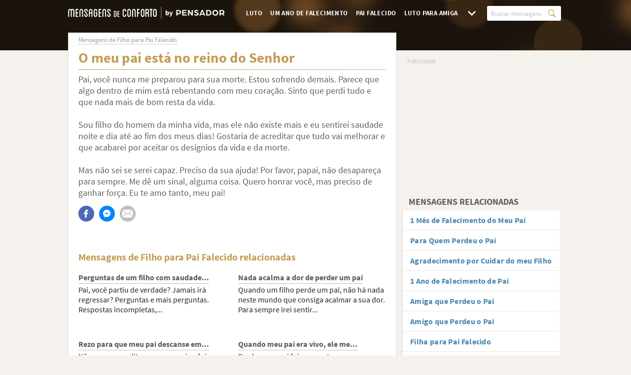

--- FILE ---
content_type: text/html; charset=UTF-8
request_url: https://www.mensagensdeconforto.com.br/o-meu-pai-esta-no-reino-do-senhor/
body_size: 13094
content:
<!DOCTYPE html>
<html lang="pt-br">
<head>

    <meta charset="utf-8">
<title>O meu pai está no reino do Senhor - Mensagens de Conforto</title>

<meta http-equiv="x-ua-compatible" content="ie=edge">
<meta name="viewport" content="width=device-width, initial-scale=1.0, maximum-scale=2.0, user-scalable=1" />

    <meta name="description" content="Pai, você nunca me preparou para sua morte. Estou sofrendo demais. Parece que algo dentro de mim está rebentando com meu coração. Sinto que perdi tudo e...">

    <meta property="og:title" content="O meu pai está no reino do Senhor">

    <meta property="og:description" content="Pai, você nunca me preparou para sua morte. Estou sofrendo demais. Parece que algo dentro de mim está rebentando com meu coração. Sinto que perdi tudo e...">

    <meta property="og:url" content="https://www.mensagensdeconforto.com.br/o-meu-pai-esta-no-reino-do-senhor/">

    <meta property="og:type" content="article">

    <meta property="og:image" content="https://cdn.mensagensdeconforto.com.br/ogimage.png">

    <meta property="og:site_name" content="Mensagens de Conforto">

    <meta property="fb:app_id" content="279921745492016">

<meta name="twitter:card" content="summary_large_image">

    <link rel="canonical" href="https://www.mensagensdeconforto.com.br/o-meu-pai-esta-no-reino-do-senhor/">
    
<link rel="manifest" href="/manifest.json">

<link rel="alternate" type="application/rss+xml" title="RSS" href="https://www.mensagensdeconforto.com.br/rss/">


<link rel="apple-touch-icon" sizes="180x180" href="/apple-touch-icon.png">
<link rel="icon" type="image/png" href="/favicon-32x32.png" sizes="32x32">
<link rel="icon" type="image/png" href="/favicon-16x16.png" sizes="16x16"><style>body,html{font-family:"Source Sans Pro",sans-serif}html{-ms-text-size-adjust:100%;-webkit-text-size-adjust:100%;-webkit-tap-highlight-color:transparent;font-size:16px;min-height:100%}body{font-weight:400;margin:0;background:#f5f2ed;color:#262626;line-height:1.3;padding-bottom:20px}article,aside,details,figcaption,figure,footer,header,main,nav,section,summary{display:block}[hidden],template{display:none}a{background:0 0;-webkit-transition:all 150ms ease;transition:all 150ms ease;text-decoration:none;color:#4c88b1}a:active,a:focus,a:hover{outline:0!important}abbr[title]{border-bottom:1px dotted}b,strong{font-weight:700}dfn{font-style:italic}h1{margin:.67em 0}.small,small{font-size:80%}sub,sup{font-size:75%;line-height:0;position:relative;vertical-align:baseline}sup{top:-.5em}sub{bottom:-.25em}img{border:0;vertical-align:middle;max-width:100%;height:auto}svg:not(:root){overflow:hidden}figure{margin:1em 40px}hr{-webkit-box-sizing:content-box;box-sizing:content-box;height:0;margin-top:20px;margin-bottom:20px;border:0;border-top:1px solid #eee}pre{overflow:auto}button,textarea{font:inherit;margin:0}input,optgroup,select{color:inherit;font:inherit;margin:0}button{overflow:visible;-webkit-appearance:button}button,select{text-transform:none}html input[type=button],input[type=reset]{-webkit-appearance:button;cursor:pointer}input[type=submit]{cursor:pointer}button[disabled],html input[disabled]{cursor:default}button::-moz-focus-inner,input::-moz-focus-inner{border:0;padding:0}input{line-height:normal}input[type=checkbox],input[type=radio]{-webkit-box-sizing:border-box;box-sizing:border-box;padding:0}input[type=number]::-webkit-inner-spin-button,input[type=number]::-webkit-outer-spin-button{height:auto}input[type=search]::-webkit-search-cancel-button,input[type=search]::-webkit-search-decoration{-webkit-appearance:none}fieldset{margin:0;border:0;font-size:100%;vertical-align:baseline}legend{border:0}textarea{overflow:auto}optgroup{font-weight:700}table{border-collapse:collapse;border-spacing:0}fieldset,legend,td,th{padding:0}*,:after,:before{-webkit-box-sizing:border-box;box-sizing:border-box}a:focus{outline:5px auto -webkit-focus-ring-color;outline-offset:-2px}.container{margin-right:auto;margin-left:auto;padding-left:15px;padding-right:15px;max-width:100%;position:relative}@media (min-width:768px){.container{max-width:1014px}}@media (min-width:1130px){.container{max-width:1130px}}.row{margin-left:-15px;margin-right:-15px}.col-md-1,.col-md-10,.col-md-11,.col-md-2,.col-md-3,.col-md-4,.col-md-5,.col-md-6,.col-md-7,.col-md-8,.col-md-9,.col-xs-1,.col-xs-10,.col-xs-11,.col-xs-12,.col-xs-2,.col-xs-3,.col-xs-4,.col-xs-5,.col-xs-6,.col-xs-7,.col-xs-8,.col-xs-9,.pagination{position:relative;min-height:1px;padding-left:10px;padding-right:10px}#box-detail{position:relative}#mais-info,.taboola-size-controll{padding-right:10px}#mais-info,#sidebar,.col-md-12,.taboola-size-controll{position:relative;min-height:1px;padding-left:10px}.col-md-12{padding-right:10px}#box-detail,#mais-info,#sidebar,.col-xs-10,.col-xs-12,.col-xs-2,.other form .form-group input,.other form .form-group label,.pagination,.taboola-size-controll{float:left}#box-detail,#mais-info,#sidebar,.col-xs-12,.pagination,.taboola-size-controll{width:100%}.col-xs-10{width:83.33333333%}.col-xs-2{width:16.66666667%}@media (min-width:1024px){#box-detail,#mais-info,#sidebar,.col-sm-12,.col-sm-4,.col-sm-8,.pagination,.taboola-size-controll{float:left}.col-sm-12{width:100%}#box-detail,#mais-info,.col-sm-8,.pagination,.taboola-size-controll{width:66.66666667%}#sidebar,.col-sm-4{width:33.33333333%}}@media (min-width:1130px){.col-md-12{float:left;width:100%}}.embed-responsive{position:relative;display:block;height:0;overflow:hidden;padding:0 0 56.25%}.embed-responsive iframe{position:absolute;top:0;left:0;bottom:0;height:100%;width:100%;border:0}.container:after,.container:before,.row:after,.row:before{content:" ";display:table}.clearfix:after,.container:after,.row:after{clear:both}#topo #menu-mob,#topo #submenu-mob,.hide,.visible-md,.visible-sm,.visible-xs{display:none!important}@-ms-viewport{width:device-width}@media (max-width:1023px){#topo #menu-mob,#topo #submenu-mob,.visible-xs{display:block!important}}@media (max-width:767px){#featured-cats .title,.hidden-xs,.msg-detail .breadcrumbs{display:none!important}}.h1,.h2,.h3,.h4,.h5,h1,h2,h3,h4,h5{padding:1em 0 .5em;font-weight:700;line-height:1.4}.h1,h1{font-size:2.125em}.h2,h2{font-size:1.675em}.h3,h3{font-size:1.375em}.h4,h4{font-size:1em}.h5,h5{font-size:.8em}a:active,a:focus,a:hover{color:#3d6d8d;text-decoration:none}p{padding:.5em 0;font-size:1em}li{margin-left:30px}input[type=button],input[type=email],input[type=number],input[type=submit],input[type=text],textarea{border:1px solid #d9d9d9;padding:6px 12px;font-size:1em;-webkit-appearance:none;-moz-appearance:none;appearance:none;max-width:100%}input[type=button],input[type=email],input[type=number],input[type=text],textarea{color:#5f5f5f}input.btn,input.txt{display:inline-block}input[type=submit]{background-color:#5f5f5f;color:#fff}input[type=submit]:active,input[type=submit]:focus,input[type=submit]:hover{background-color:#525252}button,input.btn{font-weight:700;text-align:center;white-space:nowrap;vertical-align:middle;cursor:pointer;-webkit-user-select:none;-moz-user-select:none;-ms-user-select:none;user-select:none;background-image:none;background-color:#5f5f5f;color:#fff;border:1px solid rgba(0,0,0,.05)}button:active,button:focus,button:hover,input.btn:active,input.btn:focus,input.btn:hover{background-color:#5f5f5f}form label{display:block;padding-bottom:5px}.required{color:#ff4b4b}@font-face{font-family:'Source Sans Pro';font-style:normal;font-weight:400;src:local("Source Sans Pro"),local("SourceSansPro-Regular"),url(https://cdn.mensagensdeconforto.com.br/fonts/source-sans-pro-regular.woff2) format("woff2"),url(https://cdn.mensagensdeconforto.com.br/fonts/source-sans-pro-regular.woff) format("woff")}@font-face{font-family:'Source Sans Pro';font-style:normal;font-weight:700;src:local("Source Sans Pro Bold"),local("SourceSansPro-Bold"),url(https://cdn.mensagensdeconforto.com.br/fonts/source-sans-pro-700.woff2) format("woff2"),url(https://cdn.mensagensdeconforto.com.br/fonts/source-sans-pro-700.woff) format("woff")}@media (max-width:768px){.container{padding:0}}.wrapper,.wrapper-content{margin:0 auto 5px;width:100%;position:relative;clear:both;max-width:1000px}#topo{background:#1e1a15;position:relative;margin:0;padding:0;padding-bottom:3rem}@media (min-width:768px){#topo{padding-left:20px;padding-right:25px}}#topo #logo{padding:5px 0}@media (max-width:767px){#topo #logo{height:40px;line-height:40px;padding:0 0 0 10px;text-align:left;float:none}}#topo #logo a{float:none;height:auto;line-height:inherit;z-index:10;position:relative}#topo #logo img{position:relative;-webkit-transition:height .3s ease-in-out;transition:height .3s ease-in-out;width:auto;height:20px;top:-1px}@media (min-width:360px){#topo #logo img{height:22px}}@media (min-width:375px){#topo #logo img{height:23px}}@media (min-width:500px){#topo #logo img{height:26px}}@media (min-width:1024px){#topo #logo img{top:2px;height:21px}}@media (min-width:1060px){#topo #logo img{height:24px}}#topo #menu{padding:5px 0}@media (max-width:767px){#topo #menu{position:absolute;right:0;top:0;height:0}}@media (min-width:768px){#topo #menu{float:right}}#topo #logo,#topo #menu{display:block;width:100%}@media (min-width:768px){#topo #logo,#topo #menu{display:inline-block;padding:12px 0;width:auto}}@media (max-width:1024px){#topo #menu-mob{padding:0 8px}#topo #menu-mob li,#topo #menu-mob ul{display:-webkit-box;display:-ms-flexbox;display:flex}#topo #menu-mob ul{margin:0;width:100%;-ms-flex-wrap:nowrap;flex-wrap:nowrap;padding:0}#topo #menu-mob ul li{margin:0;list-style:none}#topo #menu-mob li{-webkit-box-flex:1;-ms-flex-positive:1;flex-grow:1;text-align:center;padding:4px 2px}#topo #menu-mob li:first-of-type{padding-left:0}#topo #menu-mob li:last-of-type{padding-right:0}#topo #menu-mob li a,#topo #menu-mob li>span{text-transform:uppercase;text-decoration:none;font-weight:700;letter-spacing:.4px;font-size:.875rem;-webkit-box-shadow:0 2px 0 0 #c29d52,0 1px 2px 0 rgba(0,0,0,.15);box-shadow:0 2px 0 0 #c29d52,0 1px 2px 0 rgba(0,0,0,.15);background:#fff;color:#c29d52;border-radius:2px;padding:8px 2px;line-height:1;display:-webkit-box;display:-ms-flexbox;display:flex;-webkit-box-align:center;-ms-flex-align:center;align-items:center;-webkit-box-flex:1;-ms-flex:1;flex:1;-webkit-box-pack:center;-ms-flex-pack:center;justify-content:center}#topo #menu-mob .icon{width:20px;height:8px;display:inline-block;vertical-align:middle;font-size:6px;top:1px;position:relative}}@media (max-width:380px){#topo #menu-mob li a,#topo #menu-mob li>span{font-size:.8125rem}}@media (min-width:768px){#topo #menu-mob{padding:0}}#topo #submenu-mob{opacity:0;max-height:0;overflow:hidden;height:auto}#topo #list-nav,#topo #search{display:inline-block;float:none}@media (min-width:768px){#topo #list-nav,#topo #search{display:block;float:left}}#topo #list-nav{margin:0;padding:0;list-style:none}@media (max-width:1023px){#topo #list-nav{display:none}}#topo #list-nav li{display:block;height:100%;float:left;margin:0}#topo #list-nav li a{height:100%}#topo #list-nav li:not(:first-of-type){margin-left:2px}#topo #list-nav li a{display:block;float:left;line-height:30px;color:#fff;text-transform:uppercase;text-decoration:none;font-weight:700;letter-spacing:.4px;font-size:.8125rem;padding:0 7px}#topo #list-nav li a:after{content:"";float:left;background:0 0;width:100%;height:2px;border-radius:3px;margin-top:-5px}#topo #list-nav li.more,#topo #search{margin-left:5px;position:relative}#topo #list-nav li.more .icon{display:block;cursor:pointer;color:#fff;line-height:30px;width:32px;text-align:center;font-size:10px}#topo #list-nav li.more .dropdown{visibility:hidden;opacity:0;position:absolute;right:-5px;top:30px;width:220px}#topo #search{margin-left:15px}@media (max-width:767px){#topo #search{position:absolute;width:auto;right:10px;left:10px;top:0;height:auto;padding:4px 0;margin:0}}@media (min-width:768px){#topo #search{margin-left:15px}}#topo #search #search-form{position:relative;height:30px}#topo #search #search-btn,#topo #search #search-txt{height:100%}@media (max-width:767px){#topo #search #search-btn,#topo #search #search-txt{height:32px}}#topo #search #search-txt{width:150px;position:relative;background:#fff;border-radius:3px;color:#9b9b9b;border:0;padding:0 30px 0 8px;font-size:.875rem}#topo #search #search-txt::-webkit-input-placeholder{color:#bfbfbf;font-size:.8125rem}#topo #search #search-txt:-moz-placeholder,#topo #search #search-txt::-moz-placeholder{color:#bfbfbf;font-size:.8125rem}#topo #search #search-txt:-ms-input-placeholder{color:#bfbfbf;font-size:.8125rem}@media (max-width:767px){#topo #search #search-txt{position:absolute;width:0;top:0;right:0;padding-right:30px;padding-left:10px;z-index:30;font-size:1rem;background:0 0;color:gray;overflow:hidden}#topo #search #search-txt::-webkit-input-placeholder{color:#9b9b9b}#topo #search #search-txt:-moz-placeholder,#topo #search #search-txt::-moz-placeholder{color:#9b9b9b}#topo #search #search-txt:-ms-input-placeholder{color:#9b9b9b}}#topo #search #search-btn{position:absolute;border:0;right:0;top:0;background:0 0;padding:0 10px 0 5px;font-size:16px;color:#c29d52}@media (max-width:767px){#topo #search #search-btn{z-index:1;cursor:text;width:40px;padding:0;color:#fff;right:-5px}}#featured-cats{background:0 0;-webkit-box-shadow:none;box-shadow:none;border:0;clear:both}#featured-cats .container{padding:0}#featured-cats .title{font-size:1.2em;padding:.8rem 0 .4rem;font-weight:700;letter-spacing:1px;text-align:center;color:#fff;text-shadow:0 0 2px rgba(0,0,0,.5);margin:0;margin-bottom:1.2rem}#featured-cats ul{list-style:none;text-align:center;margin:0 auto;padding:0 8px;max-width:inherit}#featured-cats li{display:inline-block;margin:0;width:50%}@media (max-width:768px){#featured-cats li{float:left}}#featured-cats li a{text-transform:uppercase;text-decoration:none;font-weight:700;letter-spacing:.4px;border-radius:0;display:block;padding:10px 0;color:#fff;font-size:.8125rem;border:1px solid rgba(255,255,255,.4);border-bottom-width:0;background:rgba(255,255,255,.25)}@media (max-width:767px){#featured-cats li:nth-child(odd) a{border-right-width:0}#featured-cats li:nth-child(1) a{border-top-left-radius:2px}#featured-cats li:nth-child(2) a{border-top-right-radius:2px}#featured-cats li:nth-child(11) a{border-bottom-left-radius:2px;border-bottom-width:1px}#featured-cats li:nth-child(12) a{border-bottom-right-radius:2px;border-bottom-width:1px}}@media (min-width:768px){#featured-cats .title{font-size:1.6em}#featured-cats ul{padding:0}#featured-cats li{margin:0 .6rem 1.2rem;width:auto}#featured-cats li a{font-size:.875rem;text-shadow:0 0 2px rgba(0,0,0,.5);padding:9px 20px;border:1px solid rgba(255,255,255,.4);-webkit-box-shadow:0 1px 10px 0 rgba(0,0,0,.15);box-shadow:0 1px 10px 0 rgba(0,0,0,.15);border-radius:3px}}@media (max-width:380px){#featured-cats li a{font-size:12px}}#conteudo{margin:0 8px}@media (min-width:768px){#conteudo{margin:0 25px 0 20px}}#sidebar{padding-top:15px}#box-detail{background:#fff;border:1px solid #e8e8e8;-webkit-box-shadow:0 2px 6px rgba(0,0,0,.05);box-shadow:0 2px 6px rgba(0,0,0,.05);margin-top:-36px;padding:15px 20px;margin-bottom:60px;min-height:490px}@media (max-width:1024px){#box-detail{padding:17px 10px}}#info{margin:0 0 20px}#info #titulo,#info #total{padding:0;display:block}#info #total{margin:0}#info #titulo{font-size:29px;color:#c29d52;margin:-10px 0 12px}@media (max-width:1023px){#info #titulo{font-size:24px;line-height:1.2;margin:-4px 0 20px}}@media (max-width:570px){#info #titulo{font-size:1.375rem;line-height:1.15}}#info #total{font-size:.875rem;color:#5f5f5f;top:-10px;position:relative}@media (max-width:1024px){.card-home{padding:13px 10px!important}}.card-home #info{margin:0 0 45px}.card-home .box-list:first-of-type .title::before{height:0}.blocks-half,.box-list{margin:0 0 60px}.box-list{width:100%;float:left;position:relative}.box-list:first-of-type .title::before{top:-15px}.box-list .title{font-size:20px;font-weight:700;color:#5f5f5f;padding:0 10px;margin:0 -10px 20px;position:relative;line-height:1.15}.box-list .title::before{content:'';width:100%;position:absolute;left:0;height:2px;border-radius:5px;background:-webkit-gradient(linear,left top,right top,from(#ddc79d),to(#e6d9c0));background:linear-gradient(to right,#ddc79d 0%,#e6d9c0 100%);top:-25px}.box-list .title a{color:inherit;display:inline;padding:0;border-bottom:1px solid #bfbfbf;line-height:1.3}.box-list .mensagem{padding:0;font-size:1.125rem;color:#5f5f5f;margin:0 0 15px}.box-list.full-image,.box-list.half-images{padding:0}.box-list.full-image .box-list-content,.box-list.half-images .box-list-content{margin-left:-10px;margin-right:-10px}.box-list.full-image .box-list-content .mensagem::before,.box-list.half-images .box-list-content .mensagem::before{height:0}.box-list.full-image a,.box-list.half-images a{display:inline-block;width:100%}.box-list.full-image a::before,.box-list.half-images a::before,.box-list.video .box-list-content .embed-responsive::before{content:'';width:100%;position:absolute;height:2px;border-radius:5px;background:-webkit-gradient(linear,left top,right top,from(#ddc79d),to(#e6d9c0));background:linear-gradient(to right,#ddc79d 0%,#e6d9c0 100%)}.box-list.full-image a::before,.box-list.half-images a::before{right:-10px;top:-2px;left:-10px}.box-list.full-image a img,.box-list.half-images a img{display:block;position:relative;margin-bottom:10px;width:100%}@media (max-width:768px){.box-list.full-image.full-image .box-list-content,.box-list.full-image.half-images .box-list-content,.box-list.half-images.full-image .box-list-content,.box-list.half-images.half-images .box-list-content{margin-top:-20px;margin-left:-10px;margin-right:-10px}.box-list.full-image.full-image a::before,.box-list.full-image.half-images a::before,.box-list.half-images.full-image a::before,.box-list.half-images.half-images a::before{top:-22px}.box-list.full-image.full-image img,.box-list.full-image.half-images img,.box-list.half-images.full-image img,.box-list.half-images.half-images img{width:100%}.box-list.full-image.half-images,.box-list.half-images.half-images{width:100%;float:none;margin:0 0 60px}.box-list.full-image.half-images:last-child,.box-list.half-images.half-images:last-child{margin:0}}.box-list.video{padding:0;margin-top:-27px}.box-list.video iframe{margin:2px 0 0}.box-list.video .box-list-content .embed-responsive{margin-left:-10px;margin-right:-10px}.box-list.video .box-list-content .embed-responsive::before{left:0;top:0}.box-list.half-images{width:47%;margin:0}.box-list.half-images:nth-child(odd){float:left}.box-list.half-images:nth-child(even),.msg-detail #related .box-related:nth-child(even){float:right}.blocks-half{float:left;width:100%}.blocks-half:after,.blocks-half:before{content:"";display:table}.blocks-half:after{clear:both}.sg-social{visibility:hidden;height:32px}.msg-detail .breadcrumbs{list-style-type:none;margin:0;padding:0;position:relative;top:-9px;font-size:.8125rem;color:#9b9b9b}.msg-detail .breadcrumbs li{height:25px;margin:0;padding:0}.msg-detail .breadcrumbs li:first-child{display:none;visibility:hidden}.msg-detail .breadcrumbs a{color:inherit;border-bottom:1px dotted}.msg-detail #info{margin:0 0 10px}.msg-detail .box-list.full-image .box-list-content,.msg-detail .box-list.half-images .box-list-content{margin:0}@media (max-width:768px){.msg-detail .box-list.full-image .box-list-content,.msg-detail .box-list.half-images .box-list-content{margin-left:-10px;margin-right:-10px}.msg-detail .box-list.full-image .box-list-content p,.msg-detail .box-list.half-images .box-list-content p{margin:1rem 10px}}.msg-detail .mensagem::before{content:'';width:100%;position:absolute;left:0;border-radius:5px;background:-webkit-gradient(linear,left top,right top,from(#ddc79d),to(#e6d9c0));background:linear-gradient(to right,#ddc79d 0%,#e6d9c0 100%);height:2px;top:-9px}.msg-detail .mensagem p{margin-top:0;position:relative;padding:0}.msg-detail .video{margin-top:-10px}.msg-detail .related-title{color:#c29d52;line-height:1.15;margin:0;padding:0;font-size:20px;display:inline-block}.msg-detail #related{margin-bottom:20px;display:inline-block}.msg-detail #related .box-related{position:relative;margin:20px 0 0;min-height:115px;width:48%;display:inline-block;float:left}@media (max-width:767px){.msg-detail #related .box-related{float:none;width:100%;min-height:inherit}}.msg-detail #related .box-related a{margin:0;padding:0;display:inline;position:relative;width:100%;color:#5f5f5f;line-height:1.3;font-size:1rem;font-weight:600;padding-bottom:2px;border-bottom:1px solid #bfbfbf}.msg-detail #related .box-related p{padding:0;margin:5px 0 0}.msg-detail #related .cat-link{text-align:center;border:1px solid #c29d52;border-bottom:2px solid #c29d52;padding:12px 6px;margin-top:20px;border-radius:15px;display:inline-block;width:100%;clear:both;font-size:13px}.msg-detail #related .cat-link a{text-decoration:underline;font-size:15px}@media (min-width:767px){.msg-detail #related .cat-link{font-size:15px}.msg-detail #related .cat-link a{text-decoration:none}}#sidebar{padding-right:0}#sidebar .box-sidebar{margin-bottom:40px}#sidebar .box-sidebar .sidebar-title{color:#5f5f5f;text-transform:uppercase;padding:0 0 5px 15px;font-size:1.125rem;font-weight:600}@media (max-width:1129px){#sidebar .box-sidebar .sidebar-title{font-size:17px}}#sidebar .box-sidebar ul{margin:0;padding:0;background:#fff;border:1px solid #e8e8e8;list-style:none;font-size:1rem;font-weight:600;letter-spacing:.3px}#sidebar .box-sidebar ul .bt-sidebar a{color:#7b7b7b}#sidebar .box-sidebar li{margin:0;padding:0;border-left:0 solid}#sidebar .box-sidebar li:not(:last-of-type){border-bottom:1px solid #e8e8e8}#sidebar .box-sidebar li a{display:block;padding:10px 15px;border-left:2px solid #e8e8e8}.link-list{margin-top:0;-webkit-column-count:1;-moz-column-count:1;column-count:1;padding-bottom:10px}@media (min-width:570px){.link-list{-webkit-column-count:2;-moz-column-count:2;column-count:2}}.link-list--item{display:block;padding:7px 0 0 10px;margin-bottom:7px;text-decoration:none;border-top:1px solid rgba(111,126,138,.2);border-left:0 solid #c29d52}.other h2{padding:0;font-size:20px;margin:20px 0 0;color:#5f5f5f}.other label,.other p{padding:0;font-size:1.125rem;color:#5f5f5f;margin:10px 0 15px;display:inline-block;word-break:break-word}.other:after,.other:before{content:"";display:table}.other:after{clear:both}.other #info{margin:0 0 10px}.other form .form-group{width:100%;float:left;margin:1em 0}.other form .form-group label{width:150px}.other form sup{color:red;margin-left:2px}.other form p{font-size:14px}#sidebar .mrec-mobile{height:280px;margin-bottom:30px;padding:0 0 25px}.ad-content,.ads-msg-bottom .ad-msg-bottom{width:300px;height:250px;float:none;margin:20px auto 0;position:relative}@media (max-width:320px){.ad-content{margin-left:-10px;margin-right:-10px}}#taboola{position:relative;padding:20px 0 10px}#taboola>div:before{content:'PUBLICIDADE';font-family:'Helvetica Neue',Helvetica,Arial,sans-serif;font-size:.5625rem;color:#6f7e8a;text-align:center;display:block;height:20px;line-height:20px;position:absolute;left:0;right:0;top:0}.ad-content,.ad-list-bottom,.ad-msg-bottom,.mrec-mobile{text-align:center}.ad-content>div,.ad-list-bottom>div,.ad-msg-bottom>div,.mrec-mobile>div{margin:0 -8px;display:inline-block}.ad-content>div:before,.ad-list-bottom>div:before,.ad-msg-bottom>div:before,.mrec-mobile>div:before{text-align:center;content:'PUBLICIDADE';display:block;height:15px;line-height:15px;font-size:.625rem;color:#bfbfbf}.ad-list-bottom{width:300px;height:250px;float:none;margin:20px auto;position:relative;clear:both}.ad-list-bottom>div{margin:0 -5px}@media (min-width:767px){.ad-list-bottom{width:auto;height:auto}}.mrec-mobile{width:100%;height:250px!important;position:relative}.mrec-bottom{clear:both}.ads-msg-bottom{clear:both;display:inline-block;margin-top:20px;width:100%}.ads-msg-bottom .ad-msg-bottom{margin:20px auto}@media (max-width:320px){.ads-msg-bottom .ad-msg-bottom{margin-left:-10px;margin-right:-10px}}@media (min-width:767px){.ads-msg-bottom .ad-msg-bottom:nth-child(odd){float:left}.ads-msg-bottom .ad-msg-bottom:nth-child(even){float:right}}</style><noscript id="deferred-styles"><link rel="stylesheet" type="text/css" href="https://cdn.mensagensdeconforto.com.br/frontoffice.024.css"></noscript><script>"localStorage"in window||(window.localStorage={_data:{},setItem:function(a,b){return this._data[a]=String(b)},getItem:function(a){return this._data.hasOwnProperty(a)?this._data[a]:void 0},removeItem:function(a){return delete this._data[a]},clear:function(){return this._data={}}})</script><script>(function(w,d,s,l,i){w[l]=w[l]||[];w[l].push({'gtm.start':new Date().getTime(),event:'gtm.js'});var f=d.getElementsByTagName(s)[0],j=d.createElement(s),dl=l!='dataLayer'?'&l='+l:'';j.async=true;j.src='https://www.googletagmanager.com/gtm.js?id='+i+dl;f.parentNode.insertBefore(j,f);})(window,document,'script','dataLayer','GTM-K6QP32M');</script><script async defer src="https://securepubads.g.doubleclick.net/tag/js/gpt.js"></script><script>var googletag=window.googletag||{cmd:[]};if(window.localStorage && !window.localStorage.getItem("sg_gpt_event")){window.localStorage.setItem("sg_gpt_event",Math.floor((Math.random()*100)+1)<=10?1:0);}</script><script>
                  var _comscore = _comscore || [];
                  _comscore.push({
                    c1: "2", c2: "21145335",
                    options: {
                      enableFirstPartyCookie: true,
                      bypassUserConsentRequirementFor1PCookie: true
                    }
                  });
                  (function () {
                    var s = document.createElement("script"), el = document.getElementsByTagName("script")[0]; s.async = true;
                    s.src = "https://sb.scorecardresearch.com/cs/21145335/beacon.js";
                    el.parentNode.insertBefore(s, el);
                  })();
                </script>
</head>
<body>

<noscript><iframe src="https://www.googletagmanager.com/ns.html?id=GTM-K6QP32M" height="0" width="0" style="display:none;visibility:hidden"></iframe></noscript><noscript>
                  <img src="https://sb.scorecardresearch.com/p?c1=2&amp;c2=21145335&amp;cv=4.4.0&amp;cj=1" alt="">
                </noscript><div id="topo" class="row">
        <div class="wrapper">
            <div id="logo">
                <a href="/">

                    <img
                            src="https://cdn.mensagensdeconforto.com.br/img/logo.svg"
                            data-fallback="https://cdn.mensagensdeconforto.com.br/img/logo.png"
                            alt="Mensagens de Conforto, by Pensador"
                            width="265"
                            height="20">

                </a>
            </div>

            <div id="menu">

                                                    <ul id="list-nav">
                                                                <li>
                                            <a href="/luto/">
                                                Luto                                            </a>
                                        </li>
                                                                <li>
                                            <a href="/um-ano-de-falecimento/">
                                                Um Ano de Falecimento                                            </a>
                                        </li>
                                                                <li>
                                            <a href="/pai-falecido/">
                                                Pai Falecido                                            </a>
                                        </li>
                                                                <li>
                                            <a href="/luto-para-amiga/">
                                                Luto para Amiga                                            </a>
                                        </li>
                                                    <li class="more">
                                <span class="icon"></span>
                                <div class="dropdown">
                                    <ul class="list">
                                                                <li>
                                            <a href="/palavras/">
                                                Palavras                                            </a>
                                        </li>
                                                                <li>
                                            <a href="/saudades-mae/">
                                                Saudades da Mãe                                            </a>
                                        </li>
                                                                <li>
                                            <a href="/pesames/">
                                                Pêsames                                            </a>
                                        </li>
                                                                <li>
                                            <a href="/pesames-para-amiga/">
                                                Pêsames para Amiga                                            </a>
                                        </li>
                                                                <li>
                                            <a href="/descanse-em-paz/">
                                                Descanse em Paz                                            </a>
                                        </li>
                                                                <li>
                                            <a href="/meus-sentimentos/">
                                                Meus Sentimentos                                            </a>
                                        </li>
                                                                <li>
                                            <a href="/pesames-para-amigo/">
                                                Pêsames para Amigo                                            </a>
                                        </li>
                                                                <li>
                                            <a href="/luto-amigo/">
                                                Frases de Luto para Amigo                                            </a>
                                        </li>
                                                                <li>
                                            <a href="/fim-de-namoro/">
                                                Fim de Namoro                                            </a>
                                        </li>
                                                                <li class="all">
                                            <a href="/categorias/">Todas as Categorias</a>
                                        </li>
                                    </ul>
                                </div>
                            </li>
                    </ul>
                
                <div id="search">
                    <form id="search-form" action="/busca.php" method="get">
                        <input id="search-txt" type="text" name="q" value="" placeholder="Buscar mensagens"/>
                        <button id="search-btn" type="submit"></button>
                    </form>
                </div>


            </div>

            
        </div>

            </div>

<div id="conteudo" class="row">
    <div class="wrapper-content">
        <div id="box-detail" class="msg-detail">

    <ol class="breadcrumbs" id="breadcrumb" itemscope itemtype="http://schema.org/BreadcrumbList">
                            <li class='item' itemprop="itemListElement" itemscope
                                  itemtype="http://schema.org/ListItem">
                                <a itemprop="item" href="/">
                                    <span itemprop="name">Mensagens de Conforto</span></a>
                                <meta itemprop="position" content="1" />
                            </li>
                        
                            <li class='item' itemprop="itemListElement" itemscope
                                  itemtype="http://schema.org/ListItem">
                                <a itemprop="item" href="/filho-para-pai-falecido/">
                                    <span itemprop="name">Mensagens de Filho para Pai Falecido</span></a>
                                <meta itemprop="position" content="2" />
                            </li>
                        </ol>
    <div id="info">
        <h1 id="titulo" class="">O meu pai está no reino do Senhor</h1>
    </div>

    <div class="box-list-content" id="js-obj" data-obj-id="3797" data-obj-type="message">

        <div id="mensagem-o-meu-pai-esta-no-reino-do-senhor" class="box-list bhof-box" data-id="3797">


    
    <div class="box-list-content">

        <div class="mensagem" id="mensagem-3797">
            Pai, você nunca me preparou para sua morte. Estou sofrendo demais. Parece que algo dentro de mim está rebentando com meu coração. Sinto que perdi tudo e que nada mais de bom resta da vida. <br /><br />Sou filho do homem da minha vida, mas ele não existe mais e eu sentirei saudade noite e dia até ao fim dos meus dias! Gostaria de acreditar que tudo vai melhorar e que acabarei por aceitar os desígnios da vida e da morte.<br /><br />Mas não sei se serei capaz. Preciso da sua ajuda! Por favor, papai, não desapareça para sempre. Me dê um sinal, alguma coisa. Quero honrar você, mas preciso de ganhar força. Eu te amo tanto, meu pai!        </div>

        <div class="sg-social-hidden sg-social"  data-url="/o-meu-pai-esta-no-reino-do-senhor/" data-text-selector-id="mensagem-3797"><div class="sg-facebook-share"><button class="sg-facebook-btn" title="Compartilhar | Facebook">
                            <span class="icon-sg-social icon-sg-social-facebook"></span>
                            <span class='text-sg-social'>Compartilhar</span>
                        </button></div><div class="sg-whatsapp-share"><button class="sg-whatsapp-btn" title="Enviar | WhatsApp">
                            <span class="icon-sg-social icon-sg-social-whatsapp"></span>
                            <span class='text-sg-social'>Enviar</span>
                        </button></div><div class="sg-sms-share"><button class="sg-sms-btn" title="  | Sms">
                            <span class="icon-sg-social icon-sg-social-sms"></span>
                            <span class='text-sg-social'> </span>
                        </button></div><div class="sg-fbmessenger-share"><button class="sg-fbmessenger-btn" title="Enviar | Facebook Messenger">
                            <span class="icon-sg-social icon-sg-social-fbmessenger"></span>
                            <span class='text-sg-social'>Enviar</span>
                        </button></div><div class="sg-email-share"><button class="sg-email-btn" title="Email">
                            <span class="icon-sg-social icon-sg-social-email"></span>
                            <span class='text-sg-social'>Email</span>
                        </button></div></div>
    </div>

    
</div>

        <div class="ads-msg-mid" style="margin-bottom: 20px;">
            <style> @media (min-width:0px){#div-gpt-ad-1510931780714-0 > div{width:300px;height:290px;}#div-gpt-ad-1510931780714-0{height:290px;}}#div-gpt-ad-1510931780714-0{position:sticky;padding:0px;padding-top:20px;z-index:0;overflow:hidden;}#div-gpt-ad-1510931780714-0::before{z-index:-1;}#div-gpt-ad-1510931780714-0 > div{margin:auto;position:unset;}#div-gpt-ad-1510931780714-0 > div::before, #div-gpt-ad-1510931780714-0::after{top:0;position:absolute;}</style><div id="div-gpt-ad-1510931780714-0" class="ad-unit ad-unit--pt-br ad-msg-bottom #div-gpt-ad-1510931780714-0"></div>        </div>

        <h2 class="related-title">Mensagens de Filho para Pai Falecido relacionadas</h2><div id="related"><div class="box-related"><a href="/perguntas-de-um-filho-com-saudade-do-seu-pai/">Perguntas de um filho com saudade...</a><p>Pai, você partiu de verdade? Jamais irá regressar? Perguntas e mais perguntas. Respostas incompletas,...</p></div><div class="box-related"><a href="/nada-acalma-a-dor-de-perder-um-pai/">Nada acalma a dor de perder um pai</a><p>Quando um filho perde um pai, não há nada neste mundo que consiga acalmar a sua dor. Para sempre irei sentir...</p></div><div class="box-related"><a href="/rezo-para-que-meu-pai-descanse-em-paz/">Rezo para que meu pai descanse em...</a><p>Não posso acreditar que meu pai se foi. Restou apenas este vazio no meu peito. A saudade já está comigo e...</p></div><div class="box-related"><a href="/quando-meu-pai-era-vivo-ele-me-ensinou-a-ser-forte/">Quando meu pai era vivo, ele me...</a><p>Perder meu pai foi com certeza um momento muito difícil da minha vida. Ainda sinto sua falta todos os dias e...</p></div><div class="cat-link">Veja também: <a href="/filho-para-pai-falecido/">Todas as Mensagens de Filho para Pai Falecido</a></div></div>    </div>

</div>

<script>
    window.addEventListener("load", function () {

        hits.hit();

    });
</script>        
<div id="sidebar"><style> @media (min-width:768px){#div-gpt-ad-1510931737497-0 > div{width:0;height:0;}#div-gpt-ad-1510931737497-0{height:0;}}@media (min-width:0px){#div-gpt-ad-1510931737497-0 > div{width:0;height:0;}#div-gpt-ad-1510931737497-0{height:0;}}#div-gpt-ad-1510931737497-0{position:sticky;padding:0px;padding-top:20px;z-index:0;overflow:hidden;}#div-gpt-ad-1510931737497-0::before{z-index:-1;}#div-gpt-ad-1510931737497-0 > div{margin:auto;position:unset;}#div-gpt-ad-1510931737497-0 > div::before, #div-gpt-ad-1510931737497-0::after{top:0;position:absolute;}</style><div id="div-gpt-ad-1510931737497-0" class="ad-unit ad-unit--pt-br mrec-mobile #div-gpt-ad-1510931737497-0"></div>        <div class="box-sidebar hidden-mobile box-sidebar-categorias-relacionadas">
            <div class="sidebar-title">Mensagens Relacionadas</div>
            <ul>
                                    <li>
                        <a href="/1-mes-falecimento-meu-pai/">1 Mês de Falecimento do Meu Pai</a>
                    </li>
                                    <li>
                        <a href="/conforto-quem-perdeu-pai/">Para Quem Perdeu o Pai</a>
                    </li>
                                    <li>
                        <a href="/agradecimento-por-cuidar-do-meu-filho/">Agradecimento por Cuidar do meu Filho</a>
                    </li>
                                    <li>
                        <a href="/1-ano-falecimento-pai/">1 Ano de Falecimento de Pai</a>
                    </li>
                                    <li>
                        <a href="/amiga-perdeu-pai/">Amiga que Perdeu o Pai</a>
                    </li>
                                    <li>
                        <a href="/amigo-perdeu-pai/">Amigo que Perdeu o Pai</a>
                    </li>
                                    <li>
                        <a href="/filha-para-pai-falecido/">Filha para Pai Falecido</a>
                    </li>
                                    <li>
                        <a href="/para-alguem-no-hospital/">Para Alguém no Hospital</a>
                    </li>
                                    <li>
                        <a href="/homenagem-pai-falecido/">Homenagem ao Pai Falecido</a>
                    </li>
                                    <li>
                        <a href="/pai-falecido/">Pai Falecido</a>
                    </li>
                            </ul>
        </div>
    </div>


        <div id="taboola" class="taboola-size-controll"><div id="taboola-ads-thumbnails"></div></div>    </div>
</div>

<script>
    window.addEventListener("load", function () {
        Sg_Utils.onReadyStateComplete(function(){
            window._taboola = window._taboola || [];
            _taboola.push({ article: 'auto' });
            _taboola.push({
                mode:        'alternating-thumbnails-a',
                container:   'taboola-ads-thumbnails',
                placement:   'Below Article Thumbnails',
                target_type: 'mix'
            });

            Sg_Utils.getScript('//cdn.taboola.com/libtrc/7grausnew-mensagensdeconforto/loader.js');
        });
    });
</script>

<div id="footer">
    <div class="container wrapper">
        <div class="col-xs-12 hide" id="mobile-menu">
            <input type="checkbox" id="footer-menu">
            <ul id="footer-list">
                                    <li><a href="/recentes/">Mensagens mais recentes de Conforto</a></li>
                                        <li><a href="/contato/">Contato</a></li>
                                        <li><a href="/termos-uso/">Termos de uso</a></li>
                                    <li><a href="/politica-privacidade/">Política de Privacidade</a></li>
                                    <li><a href="/sobre-nos/">Sobre nós</a></li>
                            </ul>
        </div>
        <div id="hamb-menu" class="col-xs-2">
            <label for="footer-menu" onclick="window.setTimeout( function(){window.scrollTo(0,document.body.scrollHeight)},0);"></label>
        </div>

        <div class="col-xs-12 hidden-xs">
            <a href="/" class="footer-logo"><img src="https://cdn.mensagensdeconforto.com.br/img/logo_dark.svg" alt=" Mensagens de Conforto, by Pensador" width="187"></a>
            <div id="links">
                                    <a href="/recentes/">Mensagens mais recentes de Conforto</a>
                                        <a href="/contato/">Contato</a>
                                        <a href="/termos-uso/">Termos de uso</a>
                                    <a href="/politica-privacidade/">Política de Privacidade</a>
                                    <a href="/sobre-nos/">Sobre nós</a>
                            </div>
            <hr>
        </div>
        <div class="col-xs-10 col-sm-12 col-md-12">
            <p id="copyrights"><a href="https://www.7graus.com/" rel="co-worker nofollow"><img src="https://cdn.mensagensdeconforto.com.br/img/logo7g.svg" data-fallback="https://cdn.mensagensdeconforto.com.br/img/logo7g.png" width="43" alt="7Graus"></a> &copy; 2014-2026 Mensagens de Conforto, by Pensador</p>

            <div id="social">
                <a class="footer_bt fb" href="https://www.facebook.com/mensagensdeconforto" title="Mensagens de Conforto no Facebook">
                </a>
                <a class="footer_bt rss" href="/rss/" title="RSS do Mensagens de Conforto">
                </a>
            </div>

        </div>
    </div>
</div><div id="stickyBottomContainer" style="max-height:50px;width:100%;z-index:2147483647;position:fixed;background:#fff url(https://cdn.7gra.us/gpt/loading.svg) center center/35px no-repeat;left:0;bottom:0px;text-align:center;display:none;box-shadow:0 0 5px 0 rgba(0,0,0,0.2)">
                    <div id="stickyBottomContainerCloseButton" style="position:fixed;width:29px;height:25px;right:0;bottom:50px;background-color:#fff;-webkit-border-radius:0;-moz-border-radius:0;border-radius:0;-webkit-border-top-left-radius:10px;-moz-border-top-left-radius:10px;border-top-left-radius:10px;z-index:1;box-shadow:0 -2px 2px 0 rgba(0,0,0,0.1)">
                        <svg xmlns="http://www.w3.org/2000/svg" viewBox="0 0 40 40" x="0" y="0" width="24" height="24"><path d="M 10,10 L 30,30 M 30,10 L 10,30" style="stroke:#4f4f4f;fill:transparent;stroke-width:4;"></path></svg>
                    </div>
                    <div id="div-gpt-ad-1510857039305-0" class="ad-unit-sticky--footer gpt-footer-sticky-mobile #div-gpt-ad-1510857039305-0"></div>
                </div><script>(function(){googletag.cmd.push(function(){googletag.pubads().setTargeting('pathname', window.location.pathname.endsWith("/")&&window.location.pathname!=="/"?window.location.pathname.slice(1,-1):window.location.pathname?window.location.pathname:"/");googletag.pubads().enableLazyLoad({"fetchMarginPercent":200,"renderMarginPercent":100,"mobileScaling":1});googletag.pubads().disableInitialLoad();googletag.enableServices();var sm0=googletag.sizeMapping().addSize([768,0],[]).addSize([0,0],[320,50]).build(),sm1=googletag.sizeMapping().addSize([768,0],[300,250]).addSize([0,0],[]).build(),sm2=googletag.sizeMapping().addSize([0,0],[[300,250]]).build();var ss0=[320,50],ss1=[300,250],ss2=[];var s0=googletag.defineSlot('/1062898/Mensagensdeconforto_Sticky_Footer',ss0,'div-gpt-ad-1510857039305-0').defineSizeMapping(sm0).addService(googletag.pubads()),s1=googletag.defineSlot('/1062898/MensagensConforto_Sidebar_Artigo',ss1,'div-gpt-ad-1510931737497-0').defineSizeMapping(sm1).addService(googletag.pubads()),s2=googletag.defineSlot('/1062898/MensagensConforto_MREC1_Artigo',ss2,'div-gpt-ad-1510931780714-0').defineSizeMapping(sm2).addService(googletag.pubads());var slots=[s0,s1,s2];function getCookieValueByName(name) {
                    var match = document.cookie.match(new RegExp("(^| )" + name + "=([^;]+)"));
                    return match ? match[2] : "";
                }var esbs = false;var sg_gpt_sb = getCookieValueByName('sg_gpt_sb') === '0';hsbs=function(){this.parentNode.style.display="none";document.body.style.paddingBottom="";dsbs();localStorage.setItem("sg_gpt_sb",0);var d = new Date(); d = new Date(d.getTime() + 1000 * 7200);document.cookie = "sg_gpt_sb=0; SameSite=None; Secure;expires="+ d.toGMTString() + ";";},ssbs=function(e){var a=document.getElementById("div-gpt-ad-1510857039305-0").parentNode;a.style.display="";document.body.style.paddingBottom="76px";var cb=document.createElement("div");cb.style.clear="both";document.body.appendChild(cb);a.children[0].addEventListener("click",hsbs)},dsbs=function(){googletag.destroySlots([s0]);for(i=slots.length-1;i>=0;--i)if(slots[i]===s0)slots.splice(i,1)};if(sg_gpt_sb){dsbs();}else{googletag.pubads().addEventListener("slotOnload",function(e){if(e.slot === s0 && !esbs) { ssbs(); }});googletag.pubads().addEventListener("slotRenderEnded",function(e){if(e.slot === s0) { esbs = e.isEmpty; }})}slots.forEach(function(s){googletag.display(s.getSlotElementId())});googletag.pubads().refresh(slots);function debugScript(debug = false, message, slot) {
                if (debug) {
                    console.log(message, slot);
                }
            }
            const sgIntervalRefreshSlots = [{"adUnit":"\/1062898\/Mensagensdeconforto_Sticky_Footer","refreshTime":16,"refreshRetryTime":30,"refreshRetryMaxAttempts":10,"retryTime":5},{"adUnit":"\/1062898\/MensagensConforto_Sidebar_Artigo","refreshTime":16,"refreshRetryTime":30,"refreshRetryMaxAttempts":10,"retryTime":5},{"adUnit":"\/1062898\/MensagensConforto_MREC1_Artigo","refreshTime":16,"refreshRetryTime":30,"refreshRetryMaxAttempts":10,"retryTime":5}];
            window.sgIntervalRefreshAds = {
                adunits: sgIntervalRefreshSlots,
                slots: [],
                debug: false
            };
            googletag.pubads().getSlots().map(slot => {
                const intervalAd = sgIntervalRefreshSlots.find(intervalAd => intervalAd.adUnit === slot.getAdUnitPath());
                if (intervalAd) {
                    slot.sgIntervalAd = true;
                    slot.sgIntervalRefreshTime = intervalAd.refreshTime;
                    slot.sgIntervalTimeAdId = null;
                    slot.sgIntervalIsVisible = false;
                    slot.sgIntervalImpressionViewed = false;
                    slot.sgRemainingTime = slot.sgIntervalRefreshTime; 
                    slot.sgStartTime = null;
                    slot.sgRefreshRetryTime = intervalAd.refreshRetryTime;
                    slot.sgRefreshRetryMaxAttempts = intervalAd.refreshRetryMaxAttempts;
                    window.sgIntervalRefreshAds.slots.push(slot);
                }
                return slot;
            });
            
            function stopIntervalRefresh(slot) {
                slot.sgRemainingTime = Math.round(slot.sgRemainingTime);
                clearTimeout(slot.sgIntervalTimeAdId); 
                slot.sgIntervalTimeAdId = null;
                slot.sgIntervalIsVisible = false;
                if (slot.sgStartTime) {
                    slot.sgRemainingTime = Math.round(slot.sgIntervalRefreshTime - ((performance.now() - slot.sgStartTime) / 1000));
                    if (slot.sgRemainingTime < 0) {
                        slot.sgRemainingTime = slot.sgIntervalRefreshTime; 
                    }
                }
            }
            function startIntervalRefresh(slot) {
                slot.sgRemainingTime = Math.round(slot.sgRemainingTime);
                if (slot.sgRemainingTime < 0) {
                    slot.sgRemainingTime = slot.sgIntervalRefreshTime;
                }
                slot.sgIntervalTimeAdId = setTimeout(function() {
                     
                googletag.pubads().refresh([slot]);
            
                    slot.sgRemainingTime = slot.sgIntervalRefreshTime;
                    slot.sgStartTime = performance.now();
                }, slot.sgRemainingTime * 1000);
                if (!slot.sgStartTime) {
                    slot.sgStartTime = performance.now();
                }
                slot.sgIntervalIsVisible = true;
            }
            
            googletag.pubads().addEventListener("impressionViewable", (event) => {
                if (event.slot.sgIntervalAd) {
                    event.slot.sgIntervalImpressionViewed = true;
                    debugScript(sgIntervalRefreshAds.debug,`impressionViewable interval: ${event.slot.getAdUnitPath()} | should refresh in ${event.slot.sgRemainingTime}s`, event.slot);
                    startIntervalRefresh(event.slot);
                }
            });
            googletag.pubads().addEventListener("slotVisibilityChanged", (event) => {
                if (event.slot.sgIntervalAd) {
                    if (event.inViewPercentage < 50 && event.slot.sgIntervalTimeAdId) {
                        stopIntervalRefresh(event.slot);
                        debugScript(sgIntervalRefreshAds.debug,`slotVisibilityChanged pause interval at ${event.slot.sgRemainingTime}s refresh: ${event.slot.getAdUnitPath()} | visible area: ${event.inViewPercentage}%`, event.slot);
                    }
                    if (
                        event.inViewPercentage >= 50 &&
                        event.slot.sgIntervalImpressionViewed && 
                        !event.slot.sgIntervalIsVisible && 
                        !event.slot.sgIntervalTimeAdId
                    ) {
                        startIntervalRefresh(event.slot);
                        debugScript(sgIntervalRefreshAds.debug,`slotVisibilityChanged resume interval at ${event.slot.sgRemainingTime}s refresh: ${event.slot.getAdUnitPath()} | visible area: ${event.inViewPercentage}%, should refresh in ${event.slot.sgRemainingTime}s`, event.slot);
                    }
                }
            });
            
            googletag.pubads().addEventListener("slotRenderEnded", function(event) {
                const slot = event.slot;
                if (!slot.sgIntervalAd) {
                    return;
                }
                
                // Verificar se o retryTime está definido e é um número válido
                if (typeof slot.sgRefreshRetryTime !== "number" || isNaN(slot.sgRefreshRetryTime)) {
                    console.warn(`Retry time não configurado corretamente para o slot: ${slot.getAdUnitPath()}`);
                    return;
                }
                debugScript(sgIntervalRefreshAds.debug,`intervalRefreshAd slotRenderEnded slot: isEmpty: ${event.isEmpty} | ${slot.getAdUnitPath()}`, slot);
                if(event.isEmpty && !slot.sgIntervalRefreshIsEmpty) {
                    if (!slot.sgIntervalRefreshIsEmpty) {
                        slot.sgIntervalRefreshIsEmpty = true;
                        slot.sgIntervalRefreshIsEmptyCount = 0; 
                        slot.sgIntervalRefreshIsEmptyTimer = setInterval(function() {
                            slot.sgIntervalRefreshIsEmptyCount++;
                            debugScript(sgIntervalRefreshAds.debug,`intervalRefreshAd retry ${slot.getAdUnitPath()} | attempt: ${slot.sgIntervalRefreshIsEmptyCount}`, slot);
                            
                            if (slot.sgIntervalRefreshIsEmptyCount >= slot.sgRefreshRetryMaxAttempts) {
                                clearInterval(slot.sgIntervalRefreshIsEmptyTimer);
                                slot.sgIntervalRefreshIsEmpty = false;
                                slot.sgIntervalRefreshIsEmptyTimer = null;
                                debugScript(sgIntervalRefreshAds.debug,`intervalRefreshAd retry max attempts stop ${slot.getAdUnitPath()}`, slot);
                                return;
                            }
                            
                             
                googletag.pubads().refresh([slot]);
            
                        }, slot.sgRefreshRetryTime * 1000);
                    }
                } else if (!event.isEmpty) {
                    if (slot.sgIntervalRefreshIsEmptyTimer) {
                        clearInterval(slot.sgIntervalRefreshIsEmptyTimer);
                        debugScript(sgIntervalRefreshAds.debug,`intervalRefreshAd retry stop on success: isEmpty: ${event.isEmpty} | ${slot.getAdUnitPath()}`, slot);
                        slot.sgIntervalRefreshIsEmptyTimer = null;
                    }
                    slot.sgIntervalRefreshIsEmpty = false;
                    slot.sgIntervalRefreshIsEmptyCount = 0;
                }
            });
             var gae=function(e,s){if(!window.localStorage || window.localStorage.getItem("sg_gpt_event")!=="1")return;if(typeof gtag!=="undefined"){gtag("event",e,{event_category:"Sg_GPT",event_label:s.getAdUnitPath(),non_interaction:true})}else if(typeof ga!=="undefined")ga("send","event","Sg_GPT",e,s.getAdUnitPath(),0,{nonInteraction:true})};googletag.pubads().addEventListener("impressionViewable",function(e){gae("ImpressionViewable",e.slot)});googletag.pubads().addEventListener("slotRenderEnded",function(e){gae("SlotRenderEnded",e.slot)});window.Sg_GPT_get_slots=function(){return slots};});})()</script><script>!function(){var e=function(){var e=document.getElementById("deferred-styles"),n=document.createElement("div");n.innerHTML=e.textContent,document.body.appendChild(n),e.parentElement.removeChild(e)},n=window.requestAnimationFrame||window.mozRequestAnimationFrame||window.webkitRequestAnimationFrame||window.msRequestAnimationFrame;n?n(function(){window.setTimeout(e,0)}):window.addEventListener("load",e)}();</script>
    <script src="https://cdn.mensagensdeconforto.com.br/frontoffice.017.js"></script>

<script>var bhof_options = {"ct":"cc0McYjEFPwgPMZfn6wFpG94TcJleXXTOLkTCLUEJ2uyNS0b43rN5dxfHyNrthDSdqWEl9Kbc62zDeTnnK3\/LmosYcc\/EPrtah2\/bcsk3W\/A1ykT9+OhLfVr5iEJ85by","iv":"930e184e8221041dc88236610ca795e2","s":"722025bda6e6c14d"};</script><script type="module">
(async () => {
    if ('loading' in HTMLImageElement.prototype) {
        const allLazyloadImages = document.querySelectorAll("img[loading][data-src]");
        allLazyloadImages.forEach(img => {
            img.src = img.dataset.src;
        });
    } else {
        const lazySizesCdn = await import('https://cdnjs.cloudflare.com/ajax/libs/lazysizes/5.2.2/lazysizes.min.js');
        lazySizes.init();
    }
})();
</script>
<script nomodule src="https://cdnjs.cloudflare.com/ajax/libs/lazysizes/5.2.2/lazysizes.min.js" defer async></script>




<sg-bhof
    projectUrl="https://www.mensagensdeconforto.com.br"
    contentUrl="/o-meu-pai-esta-no-reino-do-senhor/"
    backofficeUrl="https://www.mensagensdeconforto.com.br/backoffice/messages/edit/{id}/"
    projectId="17"
    contentId="3797"
    contentType="message"
    contentTypeFeedback="message"
    contentData='{
    "tier":"",
    "datePublished":"2018-12-31 00:02:33",
    "dateUpdated":"2018-12-31 00:02:33"
    }'
    backofficeListContentsUrl="https://www.mensagensdeconforto.com.br/backoffice/messages/edit/{id}/"
    backofficeListClass="box-list"
    style="display:none"
    mode="production"
        ></sg-bhof></body>
</html>


--- FILE ---
content_type: text/html; charset=utf-8
request_url: https://www.google.com/recaptcha/api2/aframe
body_size: 264
content:
<!DOCTYPE HTML><html><head><meta http-equiv="content-type" content="text/html; charset=UTF-8"></head><body><script nonce="v0diorLZgdewkmzPi1hYvw">/** Anti-fraud and anti-abuse applications only. See google.com/recaptcha */ try{var clients={'sodar':'https://pagead2.googlesyndication.com/pagead/sodar?'};window.addEventListener("message",function(a){try{if(a.source===window.parent){var b=JSON.parse(a.data);var c=clients[b['id']];if(c){var d=document.createElement('img');d.src=c+b['params']+'&rc='+(localStorage.getItem("rc::a")?sessionStorage.getItem("rc::b"):"");window.document.body.appendChild(d);sessionStorage.setItem("rc::e",parseInt(sessionStorage.getItem("rc::e")||0)+1);localStorage.setItem("rc::h",'1769869226619');}}}catch(b){}});window.parent.postMessage("_grecaptcha_ready", "*");}catch(b){}</script></body></html>

--- FILE ---
content_type: text/css
request_url: https://cdn.mensagensdeconforto.com.br/frontoffice.024.css
body_size: 5661
content:
@charset "UTF-8";@-webkit-keyframes dialog-slide-in{0%{opacity:0;-webkit-transform:scale(.8) translateY(30%);transform:scale(.8) translateY(30%)}to{opacity:1;-webkit-transform:scale(1) translateY(0);transform:scale(1) translateY(0)}}@keyframes dialog-slide-in{0%{opacity:0;-webkit-transform:scale(.8) translateY(30%);transform:scale(.8) translateY(30%)}to{opacity:1;-webkit-transform:scale(1) translateY(0);transform:scale(1) translateY(0)}}@-webkit-keyframes backdrop-fade-in{0%{opacity:0}to{opacity:1}}@keyframes backdrop-fade-in{0%{opacity:0}to{opacity:1}}html{-ms-text-size-adjust:100%;-webkit-text-size-adjust:100%;-webkit-tap-highlight-color:transparent}body{font-family:'Source Sans Pro',sans-serif;font-weight:400;margin:0}article,aside,details,figcaption,figure,footer,header,main,nav,section,summary{display:block}[hidden],template{display:none}a{background:0 0;-webkit-transition:all 150ms ease;transition:all 150ms ease;text-decoration:none;color:#4c88b1}a:active,a:focus,a:hover{outline:0!important}abbr[title]{border-bottom:1px dotted}b,strong{font-weight:700}dfn{font-style:italic}h1{margin:.67em 0}.small,small{font-size:80%}sub,sup{font-size:75%;line-height:0;position:relative;vertical-align:baseline}sup{top:-.5em}sub{bottom:-.25em}img{border:0;vertical-align:middle}svg:not(:root){overflow:hidden}figure{margin:1em 40px}hr{-webkit-box-sizing:content-box;box-sizing:content-box;height:0;margin-top:20px;margin-bottom:20px;border:0;border-top:1px solid #eee}pre{overflow:auto}button,textarea{font:inherit;margin:0}input,optgroup,select{color:inherit;font:inherit;margin:0}button{overflow:visible;-webkit-appearance:button}button,select{text-transform:none}html input[type=button],input[type=reset]{-webkit-appearance:button;cursor:pointer}input[type=submit]{cursor:pointer}button[disabled],html input[disabled]{cursor:default}button::-moz-focus-inner,input::-moz-focus-inner{border:0;padding:0}input{line-height:normal}input[type=checkbox],input[type=radio]{-webkit-box-sizing:border-box;box-sizing:border-box;padding:0}input[type=number]::-webkit-inner-spin-button,input[type=number]::-webkit-outer-spin-button{height:auto}input[type=search]::-webkit-search-cancel-button,input[type=search]::-webkit-search-decoration{-webkit-appearance:none}fieldset{margin:0;border:0;font-size:100%;vertical-align:baseline}legend{border:0}textarea{overflow:auto}optgroup{font-weight:700}table{border-collapse:collapse;border-spacing:0}fieldset,legend,td,th{padding:0}*,:after,:before{-webkit-box-sizing:border-box;box-sizing:border-box}a:focus{outline:5px auto -webkit-focus-ring-color;outline-offset:-2px}.container{margin-right:auto;margin-left:auto;padding-left:15px;padding-right:15px;max-width:100%;position:relative}@media (min-width:768px){.container{max-width:1014px}}@media (min-width:1130px){.container{max-width:1130px}}.row{margin-left:-15px;margin-right:-15px}.col-md-1,.col-md-10,.col-md-11,.col-md-12,.col-md-2,.col-md-3,.col-md-4,.col-md-5,.col-md-6,.col-md-7,.col-md-8,.col-md-9,.col-xs-1,.col-xs-10,.col-xs-11,.col-xs-12,.col-xs-2,.col-xs-3,.col-xs-4,.col-xs-5,.col-xs-6,.col-xs-7,.col-xs-8,.col-xs-9{position:relative;min-height:1px;padding-left:10px;padding-right:10px}#footer{position:relative;min-height:1px}#footer,.col-xs-10,.col-xs-12,.col-xs-2{float:left}#footer,.col-xs-12{width:100%}.col-xs-10{width:83.33333333%}.col-xs-2{width:16.66666667%}@media (min-width:1024px){.col-sm-12,.col-sm-4,.col-sm-8{float:left}.col-sm-12{width:100%}.col-sm-8{width:66.66666667%}.col-sm-4{width:33.33333333%}}@media (min-width:1130px){.col-md-12{float:left;width:100%}}.embed-responsive{position:relative;display:block;height:0;overflow:hidden;padding:0 0 56.25%}.embed-responsive iframe{position:absolute;top:0;left:0;bottom:0;height:100%;width:100%;border:0}.container:after,.container:before,.row:after,.row:before{content:" ";display:table}.clearfix:after,.container:after,.row:after{clear:both}.hide,.sg-sms-share,.sg-whatsapp-share,.visible-md,.visible-sm,.visible-xs{display:none!important}@-ms-viewport{width:device-width}@media (max-width:1023px){.sg-sms-share,.sg-whatsapp-share,.visible-xs{display:block!important}}@media (max-width:767px){#footer #copyrights img,.hidden-xs,.sg-social .sg-fbmessenger-share{display:none!important}}.h1,.h2,.h3,.h4,.h5,h1,h2,h3,h4,h5{padding:1em 0 .5em;font-weight:700;line-height:1.4}.h1,h1{font-size:2.125em}.h2,h2{font-size:1.675em}.h3,h3{font-size:1.375em}.h4,h4{font-size:1em}.h5,h5{font-size:.8em}a:active,a:focus,a:hover{color:#3d6d8d;text-decoration:none}p{padding:.5em 0;font-size:1em}li{margin-left:30px}input[type=button],input[type=email],input[type=number],input[type=submit],input[type=text],textarea{border:1px solid #d9d9d9;padding:6px 12px;font-size:1em;-webkit-appearance:none;-moz-appearance:none;appearance:none;max-width:100%}input[type=button],input[type=email],input[type=number],input[type=text],textarea{color:#5f5f5f}input.btn,input.txt{display:inline-block}input[type=submit]{background-color:#5f5f5f;color:#fff}input[type=submit]:active,input[type=submit]:focus,input[type=submit]:hover{background-color:#525252}button,input.btn{font-weight:700;text-align:center;white-space:nowrap;vertical-align:middle;cursor:pointer;-webkit-user-select:none;-moz-user-select:none;-ms-user-select:none;user-select:none;background-image:none;background-color:#5f5f5f;color:#fff;border:1px solid rgba(0,0,0,.05)}button:active,button:focus,button:hover,input.btn:active,input.btn:focus,input.btn:hover{background-color:#5f5f5f}form label{display:block;padding-bottom:5px}.required{color:#ff4b4b}@font-face{font-family:"sk";font-style:normal;font-weight:400;src:url(/fonts/sk.005.eot);src:url(/fonts/sk.005.eot?#iefix) format("embedded-opentype"),url(/fonts/sk.005.woff2) format("woff2"),url(/fonts/sk.005.woff) format("woff"),url(/fonts/sk.005.ttf) format("truetype"),url(/fonts/sk.005.svg#sk) format("svg")}#footer .footer_bt.fb:before,#footer .footer_bt.rss:before,#hamb-menu label:before,#topo #list-nav li.more .icon:before,#topo #search #search-btn:before,.icon-rss:before,.icon-sg-social-email:before,.icon-sg-social-facebook:before,.icon-sg-social-fbmessenger:before,.icon-sg-social-pinterest:before,.icon-sg-social-print:before,.icon-sg-social-sms:before,.icon-sg-social-twitter:before,.icon-sg-social-whatsapp:before,.icon-sk-arrow-left:before,.icon-sk-arrow-right:before,.icon-sk-caret-down:before,.icon-sk-caret-left:before,.icon-sk-caret-right:before,.icon-sk-close:before,.icon-sk-email:before,.icon-sk-facebook:before,.icon-sk-instagram:before,.icon-sk-menu:before,.icon-sk-pinterest:before,.icon-sk-search:before,.icon-sk-time:before,.icon-sk-twitter:before,[class*=" icon-"],[class^=icon-]{font:14px/1 "sk";font-size:inherit;text-decoration:none;text-transform:none;line-height:inherit;vertical-align:middle;min-width:1em;text-rendering:auto;-webkit-user-select:none;-moz-user-select:none;-ms-user-select:none;user-select:none;-webkit-font-smoothing:antialiased;-moz-osx-font-smoothing:grayscale}[class*=" icon-"],[class^=icon-]{display:block}#footer .footer_bt.fb:before,.icon-sg-social-facebook:before{content:"";display:block}.icon-sg-social-twitter:before{content:"";display:block}.icon-sg-social-whatsapp:before{content:"";display:block}.icon-sg-social-pinterest:before{content:"";display:block}.icon-sg-social-fbmessenger:before{content:"";display:block}.icon-sg-social-sms:before{content:"";display:block}.icon-sg-social-print:before{content:"";display:block}.icon-sg-social-email:before{content:"";display:block}.icon-sk-arrow-left:before{content:"";display:block}.icon-sk-arrow-right:before{content:"";display:block}#topo #list-nav li.more .icon:before,.icon-sk-caret-down:before{content:"";display:block}.icon-sk-caret-left:before{content:"";display:block}.icon-sk-caret-right:before{content:"";display:block}.icon-sk-close:before{content:"";display:block}.icon-sk-email:before{content:"";display:block}.icon-sk-facebook:before{content:"";display:block}.icon-sk-instagram:before{content:"";display:block}#hamb-menu label:before,.icon-sk-menu:before{content:"";display:block}.icon-sk-pinterest:before{content:"";display:block}#topo #search #search-btn:before,.icon-sk-search:before{content:"";display:block}.icon-sk-time:before{content:"";display:block}.icon-sk-twitter:before{content:"";display:block}#footer .footer_bt.rss:before,#topo:before,.icon-rss:before{content:"";display:block}@media (max-width:1129px){a:link,button{-webkit-tap-highlight-color:rgba(0,0,0,.1)}}#topo:before{content:' ';position:absolute;left:0;top:0;width:100%;height:100%;opacity:.6;background-image:url(/img/hero.jpg);background-repeat:no-repeat;background-position:50% 50%;background-size:cover}@media (max-width:1024px){#topo #menu-mob .more.hi>span{color:#fff;background:#c29d52}#topo #menu-mob .more.hi .icon{-webkit-transform:rotateZ(180deg);transform:rotateZ(180deg)}#topo #menu-mob .icon{-webkit-transition:-webkit-transform .2s ease;transition:transform .2s ease;transition:transform .2s ease,-webkit-transform .2s ease}}@media (min-width:768px){#topo #menu-mob{padding:0}}@media (max-width:1024px){#topo #submenu-mob{max-height:0;opacity:0;-webkit-transition:all .2s ease-in;transition:all .2s ease-in;overflow:hidden;height:auto}#topo #submenu-mob.hi{max-height:730px;opacity:1}#topo #submenu-mob ul{width:100%;overflow:hidden;padding:0 6px;margin:3px 0 0}#topo #submenu-mob ul li{margin:0;list-style:none}#topo #submenu-mob li{width:50%;display:block;float:left;height:36px;padding:4px 2px 3px}#topo #submenu-mob li a{display:block;width:100%;text-align:center;text-transform:uppercase;text-decoration:none;font-weight:700;letter-spacing:.4px;font-size:.8125rem;-webkit-box-shadow:0 2px 0 0 #c29d52,0 1px 2px 0 rgba(0,0,0,.15);box-shadow:0 2px 0 0 #c29d52,0 1px 2px 0 rgba(0,0,0,.15);background:#fff;color:#c29d52;border-radius:2px;padding:8px 0;line-height:1}#topo #submenu-mob li.all{width:100%}#topo #submenu-mob li.all a{font-size:80%;letter-spacing:.03em}}@media (max-width:560px){#topo #submenu-mob li{display:table}#topo #submenu-mob li a{display:table-cell;font-size:12px;vertical-align:middle;padding:0}}@media (min-width:768px){#topo #submenu-mob ul{padding:0}}#topo #list-nav li a:hover:after{background:#c29d52}#topo #list-nav li.more:hover .dropdown{visibility:visible;opacity:1;-webkit-transition:opacity .2s ease;transition:opacity .2s ease}#topo #list-nav li.more .dropdown{-webkit-transition:visibility 0s .2s,opacity .2s ease;transition:visibility 0s .2s,opacity .2s ease;z-index:999}#topo #list-nav li.more .dropdown .list{margin-top:5px;padding:5px;width:100%;float:left;background:#e8e8e8;-webkit-box-shadow:0 1px 3px 0 rgba(0,0,0,.25);box-shadow:0 1px 3px 0 rgba(0,0,0,.25);border-radius:2px;color:#fff;position:relative}#topo #list-nav li.more .dropdown .list:before{content:'';position:absolute;right:11px;top:-8px;width:0;height:0;pointer-events:none;border-left:10px solid transparent;border-right:10px solid transparent;border-bottom:10px solid #e8e8e8}#topo #list-nav li.more .dropdown .list li{width:100%;float:left;margin:0!important;padding:5px;z-index:1}#topo #list-nav li.more .dropdown .list li a{-webkit-transition:unset;transition:unset;color:#c29d52;background:#fff;-webkit-box-shadow:0 0 0 0 #c29d52;box-shadow:0 0 0 0 #c29d52;border-radius:3px;border:1px solid #dabf89;line-height:16px;padding:5px 7px;display:block;width:100%;text-align:center}#topo #list-nav li.more .dropdown .list li:active a,#topo #list-nav li.more .dropdown .list li:focus a,#topo #list-nav li.more .dropdown .list li:hover a{-webkit-box-shadow:0 2px 0 0 #c29d52,0 1px 2px 0 rgba(0,0,0,.15);box-shadow:0 2px 0 0 #c29d52,0 1px 2px 0 rgba(0,0,0,.15);top:-1px;position:relative;border:0;margin-bottom:2px}#topo #list-nav li.more .dropdown .list li a:after{content:"";float:left;background:0 0;width:100%;height:0;border-radius:3px;margin-top:-5px}#topo #list-nav li.more .dropdown .list li.all a{background:#c29d52;border:0;letter-spacing:.03em;color:#fff;-webkit-box-shadow:0 0 0 0 #c29d52;box-shadow:0 0 0 0 #c29d52}#topo #list-nav li.more .dropdown .list li.all:active a,#topo #list-nav li.more .dropdown .list li.all:focus a,#topo #list-nav li.more .dropdown .list li.all:hover a{-webkit-box-shadow:0 2px 0 0 #937434,0 1px 2px 0 rgba(0,0,0,.15);box-shadow:0 2px 0 0 #937434,0 1px 2px 0 rgba(0,0,0,.15);top:-1px;position:relative;border:0;margin-bottom:0}@media (max-width:767px){#topo #search #search-btn,#topo #search #search-txt{-webkit-transition:all .2s ease-in-out;transition:all .2s ease-in-out}}#topo #search #search-txt:focus{outline:0}#topo #search #search-txt:focus+#search-btn{color:#c29d52}@media (max-width:767px){#topo #search #search-txt:focus{width:100%;z-index:30;cursor:text;background:#f5f5f5;padding-right:40px}#topo #search #search-txt:focus+#search-btn{color:#c29d52;z-index:30}#topo #search #search-txt:focus+#search-btn:hover{color:#c29d52}#topo #search #search-txt:hover+#search-btn{color:#c29d52}}@media (min-width:1025px){#featured-cats a{-webkit-transition:all .1s ease-in-out;transition:all .1s ease-in-out}#featured-cats a:active,#featured-cats a:focus,#featured-cats a:hover{color:#c29d52;background:#fff;-webkit-box-shadow:0 2px 0 0 #c29d52;box-shadow:0 2px 0 0 #c29d52;text-shadow:0 0 1px rgba(194,157,87,.15);border-radius:3px;top:-1px;position:relative}}.box-list{width:100%;float:left;position:relative}@media (min-width:1025px){.box-list .title:active a,.box-list .title:focus a,.box-list .title:hover a{color:#c29d52;border-bottom:1px solid #c29d52}}@media (max-width:380px){.box-list .sg-social .sg-twitter-share{display:none!important;visibility:hidden!important}}.sg-social{visibility:visible;display:block;position:relative}.sg-social>div{display:inline-block;margin-right:10px}@media (max-width:1129px){.sg-social>div{display:inline-block!important}}.sg-social button:not(.sg-emailbox-send){width:32px;height:32px;border-radius:32px;line-height:30px;padding:0}.sg-social .sg-shares{vertical-align:top;white-space:nowrap;background:#fff;display:inline-block;height:32px;float:left;position:relative;margin-right:20px;color:#555;font-size:1.375rem;min-width:66px;top:-3px;text-align:center}.sg-social .sg-shares:after{content:"SHARES";position:absolute;bottom:-8px;left:0;right:0;font-size:11px;font-weight:600;color:#aaa}.box-list.full-image .sg-social,.box-list.half-images .sg-social{margin:0 0 0 10px}@media (max-width:768px){.box-list.full-image .sg-social .sg-shares,.box-list.half-images .sg-social .sg-shares{margin-right:5px;min-width:auto;width:48px}.box-list.full-image .sg-social>div,.box-list.half-images .sg-social>div{margin-right:8px}.box-list.full-image .sg-social>div:last-child,.box-list.half-images .sg-social>div:last-child{margin:0}.box-list.video .box-list-content .sg-social{margin-left:10px;margin-right:10px}}.box-list.video .box-list-content .sg-social{margin:1em 0 0}.text-sg-social{display:none}.sg-facebook-btn{background:#4b68ba}.sg-facebook-btn:hover{background:#3d579f}.sg-fbmessenger-btn{background:#0084ff}.sg-fbmessenger-btn:hover{background:#006fd6}.sg-twitter-btn{background:#00abf0}.sg-twitter-btn:hover{background:#008ec7}.sg-pinterest-btn{background:#e33538}.sg-pinterest-btn:hover{background:#d21d20}.sg-email-btn{background:#bfbfbf}.sg-email-btn:hover{background:#9b9b9b}.sg-whatsapp-btn{background:#5cbe4a}.sg-whatsapp-btn:hover{background:#4ba43b}.sg-sms-btn{background:#2c197f}.sg-sms-btn:hover{background:#20125d}.fb-send{display:inline-block;margin-top:3px;margin-left:5px}@media (min-width:1025px){.msg-detail #related a:active,.msg-detail #related a:focus,.msg-detail #related a:hover{color:#c29d52;border-bottom:1px solid #c29d52}}@media (min-width:1024px){#sidebar .box-sidebar li a:active,#sidebar .box-sidebar li a:focus,#sidebar .box-sidebar li a:hover{border-left:3px solid #d8ad57;color:#c29d52}}@media (max-width:767px){#sidebar{padding:0}.box-sidebar{background:#f5f5f5;text-align:center;margin:20px 0}.box-sidebar .sidebar-title{padding:15px 0}.box-sidebar ul{display:-webkit-box;display:-ms-flexbox;display:flex;-ms-flex-wrap:wrap;flex-wrap:wrap;width:100%;border:0;background:0 0;list-style:none;margin:0 auto;padding:0}.box-sidebar .bt-sidebar a{padding-top:9px!important}.box-sidebar li{margin:0;width:50%;border:0 solid rgba(0,0,0,.1);border-top-width:1px;display:inline-block;-webkit-box-flex:1;-ms-flex:1;flex:1;min-width:50%}.box-sidebar li:nth-child(odd) a{border-right-width:1px}.box-sidebar li:nth-child(1) a{border-top-left-radius:2px}.box-sidebar li a{border:0 solid rgba(0,0,0,.1);display:block;color:#2491da;font-family:"Rajdhani",sans-serif;text-transform:uppercase;font-size:.75em;height:100%;border-left:1px solid #e8e8e8!important;padding:10px 5px!important}.box-sidebar .bc-full-with{width:100%!important;border-top:2px solid rgba(0,0,0,.1);border-left:1px solid rgba(0,0,0,.1);border-bottom:2px solid rgba(0,0,0,.1)}}@media (min-width:769px){.link-list--item:hover a{color:#c29d52}}.other .form-message,.pagination{padding:20px 0;text-align:center}.other .form-message.error{background:#ffd7d7}.other .form-message.valid{background:#e2fdd8}.pagination{width:100%;float:left;margin:15px 0;padding:0}.pagination .page{display:inline-block;vertical-align:top;margin:0 5px 5px;line-height:34px;text-align:center}.pagination .page:first-of-type{margin-left:0}.pagination .page a,.pagination .page--current span{padding:6px 9px;width:auto;border-radius:3px;border:1px solid #9b9b9b}.pagination .page--current span{background:#fff}#mais-info,.pagination .page--current,.pagination .page--ellip{color:#5f5f5f}.pagination .page a{-webkit-transition:all .1s ease-in-out;transition:all .1s ease-in-out;color:#fff;background:#9b9b9b}@media (min-width:1024px){.pagination .page{margin:5px}.pagination .page a,.pagination .page--current span{padding:7px}.pagination .page a:active,.pagination .page a:focus,.pagination .page a:hover{border:1px solid #5f5f5f;background:#5f5f5f;position:relative}}@media (min-width:768px){.pagination{text-align:left}}#mais-info{padding:30px 15px 0;display:inline-block;text-align:left}#mais-info h1,#mais-info p{margin:0;padding:0}#mais-info .title{margin-bottom:20px}#mais-info .title .text{display:block;white-space:nowrap;overflow:hidden;text-indent:200%;font-size:0}#mais-info img{height:26px;width:auto}@media (max-width:767px){#mais-info{text-align:center}#mais-info .title{margin-bottom:5px}}.ad-content,.ads-msg-bottom .ad-msg-bottom{width:300px;height:250px;float:none;margin:20px auto 0;position:relative}@media (max-width:320px){.ad-content{margin-left:-10px;margin-right:-10px}}#taboola{position:relative;padding:20px 0 10px}#taboola>div:before{content:'PUBLICIDADE';font-family:'Helvetica Neue',Helvetica,Arial,sans-serif;font-size:.5625rem;color:#6f7e8a;text-align:center;display:block;height:20px;line-height:20px;position:absolute;left:0;right:0;top:0}#footer #links,.ad-content,.ad-list-bottom,.ad-msg-bottom,.mrec-mobile{text-align:center}.ad-content>div,.ad-list-bottom>div,.ad-msg-bottom>div,.mrec-mobile>div{margin:0 -8px;display:inline-block}.ad-content>div:before,.ad-list-bottom>div:before,.ad-msg-bottom>div:before,.mrec-mobile>div:before{text-align:center;content:'PUBLICIDADE';display:block;height:15px;line-height:15px;font-size:.625rem;color:#bfbfbf}.ad-list-bottom{width:300px;height:250px;float:none;margin:20px auto;position:relative;clear:both}.ad-list-bottom>div{margin:0 -5px}@media (min-width:767px){.ad-list-bottom{width:auto;height:auto}}.mrec-mobile{width:100%;height:250px!important;position:relative}.mrec-bottom{clear:both}.ads-msg-bottom{clear:both;display:inline-block;margin-top:20px;width:100%}.ads-msg-bottom .ad-msg-bottom{margin:20px auto}@media (max-width:320px){.ads-msg-bottom .ad-msg-bottom{margin-left:-10px;margin-right:-10px}}@media (min-width:767px){.ads-msg-bottom .ad-msg-bottom:nth-child(odd){float:left}.ads-msg-bottom .ad-msg-bottom:nth-child(even){float:right}}#sidebar .mrec-mobile{margin-bottom:30px;padding:0 0 25px}#footer{background:#fafafa;padding:20px 0;font-size:.8125rem;color:#7f7f7f;margin-top:30px}#footer .container{padding:0}#footer hr{margin:15px 0}@media (min-width:1024px){#footer #links{float:right;text-align:right}}#footer #links a{display:inline-block;margin-left:15px}#footer #links a:active,#footer #links a:focus,#footer #links a:hover{text-decoration:underline}#footer #copyrights{margin:0;display:inline-block}#footer #copyrights img{vertical-align:initial;margin-right:5px}#footer #social{float:right;text-align:right}#footer .footer_bt,.footer-logo{display:inline-block;text-align:center}#footer .footer_bt{color:#fafafa;height:25px;line-height:25px;border-radius:25px;margin-left:8px;background:#d9d9d9;width:25px}#footer .footer_bt:hover{background:#c5c5c5}@media (max-width:768px){#footer{padding:10px}#footer #mobile-menu{display:block!important}#footer #mobile-menu #footer-list{background:#4e4e4e;display:none;padding:0;margin:0 -10px;float:none;width:auto;overflow:hidden}#footer #mobile-menu #footer-list li{list-style:none;border-bottom:1px solid rgba(255,255,255,.1);margin:0;font-size:1rem;float:left;width:100%;height:45px;line-height:45px;padding:0 15px}#footer #mobile-menu #footer-list a{color:#fff}#footer #mobile-menu #footer-menu{display:none}#footer #mobile-menu #footer-menu:checked~#footer-list{display:block;z-index:1}#footer #copyrights,#footer #social{padding:5px 0}#footer #copyrights{width:60%}#footer #social{width:40%;margin-right:-15px}}#hamb-menu{display:none}@media (max-width:767px){#hamb-menu{background:#333;color:#fff;padding:0;width:40px;height:40px;line-height:40px;text-align:center;float:left}#hamb-menu,#hamb-menu label{display:block}}.footer-logo{width:100%;margin:0 0 20px}@media (min-width:1024px){.footer-logo{margin:0;width:initial;text-align:left}}.footer-logo img{width:auto;height:20px}@media print{#logo{background-color:#000}}.campaign-dialog__overlay{opacity:0;-webkit-transition:opacity .3s ease;transition:opacity .3s ease;max-width:unset;max-height:unset;border:0;width:100%;height:100%;background:0 0}.campaign-dialog__overlay::-webkit-backdrop{background:rgba(0,0,0,.5)}.campaign-dialog__overlay::backdrop{background:rgba(0,0,0,.5)}.campaign-dialog__overlay[open]{opacity:1;display:-webkit-box;display:-ms-flexbox;display:flex;-webkit-box-pack:center;-ms-flex-pack:center;justify-content:center;-webkit-box-align:center;-ms-flex-align:center;align-items:center}.campaign-dialog__overlay[open]::-webkit-backdrop{-webkit-animation:backdrop-fade-in .3s ease-out forwards;animation:backdrop-fade-in .3s ease-out forwards}.campaign-dialog__overlay[open]::backdrop{-webkit-animation:backdrop-fade-in .3s ease-out forwards;animation:backdrop-fade-in .3s ease-out forwards}.campaign-dialog__overlay[open] .campaign-dialog__container{-webkit-animation:dialog-slide-in .3s ease-out forwards;animation:dialog-slide-in .3s ease-out forwards}.campaign-dialog__container{position:relative;width:496px;height:364px;background:#fff;border-radius:10px;-webkit-box-shadow:0 10px 30px rgba(0,0,0,.3);box-shadow:0 10px 30px rgba(0,0,0,.3);opacity:0;-webkit-transform:scale(.8) translateY(30%);transform:scale(.8) translateY(30%);-webkit-transition:all .3s ease-out;transition:all .3s ease-out}.campaign-dialog__link{display:block;width:100%;height:100%;text-decoration:none;border-radius:10px;overflow:hidden;position:relative;line-height:0}.campaign-dialog__link:focus-visible{outline:0}.campaign-dialog__image{width:100%;height:100%;-o-object-fit:cover;object-fit:cover;-o-object-position:center;object-position:center;line-height:1}.campaign-dialog__close{position:absolute;top:10px;right:10px;background:#fff;color:#2d2d2d;border:0;border-radius:50%;font-size:24px;width:36px;height:36px;cursor:pointer;z-index:1;display:-webkit-box;display:-ms-flexbox;display:flex;-webkit-box-align:center;-ms-flex-align:center;align-items:center;-webkit-box-pack:center;-ms-flex-pack:center;justify-content:center;-webkit-transition:background-color .2s ease;transition:background-color .2s ease;-webkit-box-shadow:0 2px 8px rgba(0,0,0,.15);box-shadow:0 2px 8px rgba(0,0,0,.15)}.campaign-dialog__close:hover{background:#f5f5f5}.campaign-dialog__close:focus{outline:2px solid #007bff;outline-offset:2px}@media (max-width:767px){.campaign-dialog__container{max-width:320px;width:90%}.campaign-dialog__container,.campaign-dialog__image{height:auto;min-height:200px}}.campaign-dialog__overlay:focus-within{outline:0}.campaign-dialog--body-scroll-locked{overflow:hidden}

--- FILE ---
content_type: application/javascript; charset=utf-8
request_url: https://fundingchoicesmessages.google.com/f/AGSKWxUuLRUDCClurbfuZvVp1myWTdI5-rk7SSabjo5X9ticVjx91pEMkGlFXiqUlmHtnX0DBYfJXDNVGpYNNeQAxqdVyfb7m8kwueEsDFDnFd11hik1SIpvD_74MHDbHsX9WiTUeLP7jJfFF9x3t8yGsgkQRSaCAbckO2VoJUnOxL4jwKmxfCeywqh4DYTU/_.com/a?size/overlayads./msnpopsingle2./adsi-j./sponsors/sponsors.
body_size: -1285
content:
window['862da3f9-a45f-47f3-bb81-6f91a1610aea'] = true;

--- FILE ---
content_type: text/javascript
request_url: https://cdn.mensagensdeconforto.com.br/frontoffice.017.js
body_size: 8223
content:
Object.keys||(Object.keys=function(){"use strict";var a=Object.prototype.hasOwnProperty,r=!{toString:null}.propertyIsEnumerable("toString"),i=["toString","toLocaleString","valueOf","hasOwnProperty","isPrototypeOf","propertyIsEnumerable","constructor"],s=i.length;return function(e){if("function"!=typeof e&&("object"!=typeof e||null===e))throw new TypeError("Object.keys called on non-object");var t,n,o=[];for(t in e)a.call(e,t)&&o.push(t);if(r)for(n=0;n<s;n++)a.call(e,i[n])&&o.push(i[n]);return o}}()),"function"!=typeof Object.assign&&Object.defineProperty(Object,"assign",{value:function(e){"use strict";if(null==e)throw new TypeError("Cannot convert undefined or null to object");for(var t=Object(e),n=1;n<arguments.length;n++){var o=arguments[n];if(null!=o)for(var a in o)Object.prototype.hasOwnProperty.call(o,a)&&(t[a]=o[a])}return t},writable:!0,configurable:!0}),function(e){if(0!==e.length&&!document.implementation.hasFeature("http://www.w3.org/TR/SVG11/feature#Image","1.1"))for(var t=0,n=e.length;t<n;t++){var o=e[t].getAttribute("data-fallback");e[t].getAttribute("src").match(/svgz?$/)&&o&&e[t].setAttribute("src",o)}}(document.getElementsByTagName("img")),window.sg_passive=!1;try{var options=Object.defineProperty({},"passive",{get:function(){window.sg_passive=!0}});window.addEventListener("test",null,options)}catch(e){}var Sg_Utils={forEach:function(e,t){for(var n=0,o=e.length;n<o;n++)t(e[n],n)},forEachElement:function(e,t){var n=document.querySelectorAll(e);n&&this.forEach(n,t)},addListener:function(e,t,n,o){var a;return e.addEventListener?(a=1,e.addEventListener(t,n,!(!window.sg_passive||!o)&&{passive:!0})):e.attachEvent?(a=2,n=function(){return n.call(e,window.event)},e.attachEvent("on"+t,n)):(a=3,e["on"+t]=n),{method:a,element:e,type:t,callback:n,passive:o}},removeListener:function(e){switch(e.method){case 1:e.element.removeEventListener(e.type,e.callback,!(!window.sg_supportsPassive||!e.passive)&&{passive:!0});break;case 2:e.element.detachEvent("on"+e.type,e.callback);break;case 3:e.element["on"+e.type]=function(){}}},extend:function(e,t){var n,o={};for(n in e)o[n]=e[n];for(n in t)t[n]&&t[n].constructor&&t[n].constructor===Object?o[n]=this.extend(e[n]||{},t[n]):o[n]=t[n];return o},hasClass:function(e,t){return new RegExp("(\\s|^)"+t+"(\\s|$)").test(e.className)},addClass:function(e,t){e.classList?e.classList.add(t):e.className+=" "+t},toggleClass:function(e,t){this.hasClass(e,t)?this.removeClass(e,t):this.addClass(e,t)},removeClass:function(e,t){e.classList?e.classList.remove(t):e.className=e.className.replace(new RegExp("(^|\\b)"+t.split(" ").join("|")+"(\\b|$)","gi")," ")},userAgentIsMobile:function(){var e=navigator.userAgent||navigator.vendor||window.opera;return/(android|bb\d+|meego).+mobile|avantgo|bada\/|blackberry|blazer|compal|elaine|fennec|hiptop|iemobile|ip(hone|od)|iris|kindle|lge |maemo|midp|mmp|mobile.+firefox|netfront|opera m(ob|in)i|palm( os)?|phone|p(ixi|re)\/|plucker|pocket|psp|series(4|6)0|symbian|treo|up\.(browser|link)|vodafone|wap|windows ce|xda|xiino/i.test(e)||/1207|6310|6590|3gso|4thp|50[1-6]i|770s|802s|a wa|abac|ac(er|oo|s\-)|ai(ko|rn)|al(av|ca|co)|amoi|an(ex|ny|yw)|aptu|ar(ch|go)|as(te|us)|attw|au(di|\-m|r |s )|avan|be(ck|ll|nq)|bi(lb|rd)|bl(ac|az)|br(e|v)w|bumb|bw\-(n|u)|c55\/|capi|ccwa|cdm\-|cell|chtm|cldc|cmd\-|co(mp|nd)|craw|da(it|ll|ng)|dbte|dc\-s|devi|dica|dmob|do(c|p)o|ds(12|\-d)|el(49|ai)|em(l2|ul)|er(ic|k0)|esl8|ez([4-7]0|os|wa|ze)|fetc|fly(\-|_)|g1 u|g560|gene|gf\-5|g\-mo|go(\.w|od)|gr(ad|un)|haie|hcit|hd\-(m|p|t)|hei\-|hi(pt|ta)|hp( i|ip)|hs\-c|ht(c(\-| |_|a|g|p|s|t)|tp)|hu(aw|tc)|i\-(20|go|ma)|i230|iac( |\-|\/)|ibro|idea|ig01|ikom|im1k|inno|ipaq|iris|ja(t|v)a|jbro|jemu|jigs|kddi|keji|kgt( |\/)|klon|kpt |kwc\-|kyo(c|k)|le(no|xi)|lg( g|\/(k|l|u)|50|54|\-[a-w])|libw|lynx|m1\-w|m3ga|m50\/|ma(te|ui|xo)|mc(01|21|ca)|m\-cr|me(rc|ri)|mi(o8|oa|ts)|mmef|mo(01|02|bi|de|do|t(\-| |o|v)|zz)|mt(50|p1|v )|mwbp|mywa|n10[0-2]|n20[2-3]|n30(0|2)|n50(0|2|5)|n7(0(0|1)|10)|ne((c|m)\-|on|tf|wf|wg|wt)|nok(6|i)|nzph|o2im|op(ti|wv)|oran|owg1|p800|pan(a|d|t)|pdxg|pg(13|\-([1-8]|c))|phil|pire|pl(ay|uc)|pn\-2|po(ck|rt|se)|prox|psio|pt\-g|qa\-a|qc(07|12|21|32|60|\-[2-7]|i\-)|qtek|r380|r600|raks|rim9|ro(ve|zo)|s55\/|sa(ge|ma|mm|ms|ny|va)|sc(01|h\-|oo|p\-)|sdk\/|se(c(\-|0|1)|47|mc|nd|ri)|sgh\-|shar|sie(\-|m)|sk\-0|sl(45|id)|sm(al|ar|b3|it|t5)|so(ft|ny)|sp(01|h\-|v\-|v )|sy(01|mb)|t2(18|50)|t6(00|10|18)|ta(gt|lk)|tcl\-|tdg\-|tel(i|m)|tim\-|t\-mo|to(pl|sh)|ts(70|m\-|m3|m5)|tx\-9|up(\.b|g1|si)|utst|v400|v750|veri|vi(rg|te)|vk(40|5[0-3]|\-v)|vm40|voda|vulc|vx(52|53|60|61|70|80|81|83|85|98)|w3c(\-| )|webc|whit|wi(g |nc|nw)|wmlb|wonu|x700|yas\-|your|zeto|zte\-/i.test(e.substr(0,4))},request:function(t,n,o,a,r){var i,s=!1;"function"!=typeof a&&(a=function(){}),n="string"!=typeof n?"GET":n.toUpperCase();function c(e){try{if("{"===e.charAt(0)||"["===e.charAt(0))return a(JSON.parse(e)),!0}catch(e){}a(e)}var e="";for(var l in o)""!==e&&(e+="&"),e+=l+"="+encodeURIComponent(o[l]);try{if("XMLHttpRequest"in window)i=new XMLHttpRequest;else try{i=new ActiveXObject("MSXML2.XMLHTTP.6.0")}catch(e){i=ActiveXObject("MSXML2.XMLHTTP.3.0")}i=Object.assign(i,r),"GET"===n?(0<e.length&&(e="?"+e),i.open(n,t+e,!0),e=""):(i.open(n,t,!0),"POST"!==n&&i.setRequestHeader("Method","POST "+t+" HTTP/1.1"),i.setRequestHeader("Content-Type","application/x-www-form-urlencoded")),i.onreadystatechange=function(){4!==i.readyState||s||(s=!0,c(i.responseText))},i.send(e)}catch(e){console.error(e),Sg_Utils.getScript("//code.jquery.com/jquery-3.3.1.slim.min.js",function(){$.ajax({url:t,method:n,data:o,xhrFields:r,beforeSend:function(e){i=e}}).done(c).always(function(){s=!0})})}return i},setCookie:function(e,t,n){var o=encodeURIComponent(e)+"="+encodeURIComponent(t);n&&n instanceof Date&&(n={expires:n}),n&&"object"==typeof n&&(n.expires&&(o+="; expires="+n.expires.toGMTString()),n.path&&(o+="; path="+n.path.toString()),n.domain&&(o+="; domain="+n.domain.toString()),n.secure&&(o+="; secure")),document.cookie=o},getCookie:function(e){for(var t=document.cookie.split(";"),n=0;n<t.length;n++){var o=t[n].split("="),a=decodeURIComponent(o[0].trim()),r=1<o.length?o[1]:"";if(a==e)return decodeURIComponent(r)}return!1},createElement:function(){return"function"!=typeof document.createElement?document.createElement(arguments[0]):"svg"===document.documentElement.nodeName.toLowerCase()?document.createElementNS.call(document,"http://www.w3.org/2000/svg",arguments[0]):document.createElement.apply(document,arguments)},supportCanvas:function(){var e=this.createElement("canvas");return!(!e.getContext||!e.getContext("2d"))},supportCanvastext:function(){return!1!==this.supportCanvas&&"function"==typeof this.createElement("canvas").getContext("2d").fillText},supportLocalstorage:function(){var e="sg_utils";try{return localStorage.setItem(e,e),localStorage.removeItem(e),!0}catch(e){return!1}},getScript:function(e,t){"/"===e.charAt(0)&&"/"===e.charAt(1)&&(e=document.location.protocol+e);var n=window.document.getElementsByTagName("script")[0],o=window.document.createElement("script");return o.src=e,o.async=!0,n.parentNode.insertBefore(o,n),t&&"function"==typeof t&&(o.onload=t),o},getStyles:function(e,t){if(document.getElementById(e))return!1;var n=document.getElementsByTagName("head")[0],o=document.createElement("link");return o.id=e,o.rel="stylesheet",o.type="text/css",o.href=t,o.media="all",n.appendChild(o),o},parents:function(e,t){for(var n=[],o=void 0!==t;null!==(e=e.parentElement);)e.nodeType===Node.ELEMENT_NODE&&(o&&!e.matches(t)||n.push(e));return n},debounce:function(o,a,r){var i;return function(){var e=this,t=arguments,n=r&&!i;clearTimeout(i),i=setTimeout(function(){i=null,r||o.apply(e,t)},a),n&&o.apply(e,t)}},getOffset:function(e){for(var t=0,n=0;e&&!isNaN(e.offsetLeft)&&!isNaN(e.offsetTop);)t+=e.offsetLeft-e.scrollLeft,n+=e.offsetTop-e.scrollTop,e=e.offsetParent;return{top:n,left:t}},getWindowScrollCoordinates:function(){var e=0,t=0;if(isNaN(window.pageYOffset)){var n=document,o=n.documentElement,a=n.body;e=o.scrollLeft||a.scrollLeft||0,t=o.scrollTop||a.scrollTop||0}else e=window.pageXOffset,t=window.pageYOffset;return{top:t,left:e}},urlAddParam:function(e,t,n){var o={},a=document.createElement("a");a.href=e;for(var r=a.search.split(/[?&]/),i=0;i<r.length;i++)if(r[i]){var s=r[i].split("=");o[s[0]]=s[1]}o[t]=n;var c=[];return Object.keys(o).forEach(function(e){c.push(e+"="+o[e])}),a.search="?"+c.join("&"),a.href},fadeOut:function(t){t.style.opacity=1,function e(){(t.style.opacity-=.1)<0?t.style.visibility="hidden":requestAnimationFrame(e)}()},fadeIn:function(n,e){n.style.opacity=0,n.style.visibility=e||"",function e(){var t=parseFloat(n.style.opacity);(t+=.1)<=1&&(n.style.opacity=t,requestAnimationFrame(e))}()},onReadyStateComplete:function(t){"complete"!==document.readyState?Sg_Utils.addListener(document,"readystatechange",function(e){"complete"===e.target.readyState&&t()}):t()}};window.Sg_Utils=Sg_Utils;
var Sg_Social=Sg_Social||{},SGSocial=Sg_Social=function(){"use strict";function b(){try{return window.self!==window.top}catch(e){return!0}}return{recaptchaLoaded:!1,recaptchasToLoad:[],options:{sg_share_baseurl:window.location.origin,sg_redirect_uri:window.location.href,fb_app_id:"",twitter_username:"",lang:"br",share_email_endpoint:"/share_email/",campaign:{enabled:!0}},blocks:[],init:function(e){window.recaptchaloaded=function(){Sg_Social.recaptchaloaded()},this.initOptions(e),this.fetchAllBlocks(),this.fetchAllButtonsFromBlocks()},initOptions:function(e){this.options=Object.assign(this.options,e)},initButtons:function(e,d){var u=this;for(var t in e){var s=e[t];if(Sg_Utils.hasClass(s,"sg-facebook-btn"))s.sg_type="facebook";else if(Sg_Utils.hasClass(s,"sg-twitter-btn"))s.sg_type="twitter";else if(Sg_Utils.hasClass(s,"sg-email-btn"))s.sg_type="email";else if(Sg_Utils.hasClass(s,"sg-whatsapp-btn"))s.sg_type="whatsapp";else if(Sg_Utils.hasClass(s,"sg-print-btn"))s.sg_type="print";else if(Sg_Utils.hasClass(s,"sg-linkedin-btn"))s.sg_type="linkedin";else if(Sg_Utils.hasClass(s,"sg-sms-btn"))s.sg_type="sms";else if(Sg_Utils.hasClass(s,"sg-pinterest-btn"))s.sg_type="pinterest";else if(Sg_Utils.hasClass(s,"sg-fbmessenger-btn"))s.sg_type="fbmessenger";else if(Sg_Utils.hasClass(s,"sg-vkontakte-btn"))s.sg_type="vkontakte";else if(Sg_Utils.hasClass(s,"sg-odnoklassniki-btn"))s.sg_type="odnoklassniki";else{if(!Sg_Utils.hasClass(s,"sg-telegram-btn"))continue;s.sg_type="telegram"}if(!/iP(ad|hone|od)/.test(navigator.userAgent)||window.MSStream||"sms"!==s.sg_type)Sg_Utils.addListener(s,"click",function(e){var t=this.sg_type,s=[],i=[],a="",n={enabled:!1,width:1,height:1,timeout:0},o=d.url;o&&""!==o&&null!=o||!d.urlCallback||"function"==typeof window[d.urlCallback]&&"string"==typeof(o=(0,window[d.urlCallback])())&&""!==o&&"/"===o.charAt(0)&&(o=u.options.sg_share_baseurl+o);var l=o;u.options.campaign.enabled&&(l+=(-1<l.indexOf("?")?"&":"?")+"utm_source="+t+"&utm_medium=referral");var r=l;l=encodeURIComponent(l);var p="";switch(d.text&&(p+=d.text),r&&(p+=(d.text?"\n\n":"")+r),t){case"pinterest":n.enabled=!0,n.width=750,n.height=600,a="https://www.pinterest.com/pin/create/button/?";var h=encodeURIComponent(d.text.substring(0,485-o.length))+" (...) "+o;" (...) "===h&&(h=""),s.push("description="+h),s.push("url="+l),s.push("media="+encodeURIComponent(d.media));break;case"email":a="mailto:?",d.title&&s.push("subject="+d.title),s.push("body="+encodeURIComponent(p));break;case"facebook":a="https://www.facebook.com/sharer/sharer.php?",n.enabled=!0,n.width=556,n.height=600,s.push("u="+l);break;case"fbmessenger":a="https://www.facebook.com/dialog/send?",n.enabled=!0,n.width=750,n.height=520,s.push("app_id="+Sg_Social.options.fb_app_id),s.push("display=popup"),s.push("link="+l),s.push("redirect_uri="+encodeURIComponent(Sg_Social.options.sg_redirect_uri));break;case"googleplus":a="https://plus.google.com/share?",n.width=750,n.height=520,s.push("url="+l);break;case"print":window.print();break;case"sms":a+="sms:?",s.push("body="+encodeURIComponent(p));break;case"twitter":a="https://twitter.com/intent/tweet?",n.enabled=!0,n.width=535,n.height=461;var c;" (...)"===(c=d.twittercopy?d.twittercopy:d.text.substring(0,110)+" (...)")&&(c=""),s.push("url="+l),s.push("text="+encodeURIComponent(c)),Sg_Social.options.twitter_username&&s.push("via="+Sg_Social.options.twitter_username);break;case"linkedin":a="https://www.linkedin.com/shareArticle?",n.enabled=!0,n.width=550,n.height=560,s.push("mini=true"),s.push("url="+l);break;case"whatsapp":n.enabled=!0,n.width=550,n.height=400,p="",d.title&&(p+=d.title),r&&(p+=(d.title?"\n":"")+r),a="https://api.whatsapp.com/send?",s.push("text="+encodeURIComponent(p));break;case"telegram":n.enabled=!0,n.width=550,n.height=400,a="https://telegram.me/share/url?",s.push("url="+l),s.push("text="+encodeURIComponent(d.title||""));break;case"vkontakte":n.enabled=!0,a="http://vk.com/share.php?",s.push("url="+encodeURIComponent(o));break;case"odnoklassniki":n.enabled=!0,n.width=550,a="https://connect.ok.ru/offer?",s.push("url="+encodeURIComponent(o)),s.push("text="+encodeURIComponent(d.title||"")),d.media&&s.push("imageUrl="+encodeURIComponent(d.media));break;default:return}if(s){if(i.push("width="+n.width),i.push("height="+n.height),i=i.join(),l=a+s.join("&"),!0!==n.enabled||Sg_Utils.userAgentIsMobile()){var g=n.enabled?"_blank":"_self";b()&&(g="_parent"),window.open(l,g)}else window.open(l,"",0===i.length?"":i);"undefined"!=typeof gtag?gtag("event",t,{event_category:"Sg_Social",event_label:o}):"undefined"!=typeof ga&&ga("send","event","Sg_Social",t,o,!0)}});else{var i=s.parentNode;i.parentNode.removeChild(i)}}},fetchAllButtonsFromBlocks:function(){for(var e in this.blocks){var t=this.blocks[e],s=t.element.querySelectorAll(".sg-social button");this.initButtons(s,t),t.element.className=t.element.className.replace(/\bsg-social-hidden\b/,"")}},fetchAllBlocks:function(){var g=this;Sg_Utils.forEachElement(".sg-social",function(e,t){var s=e.getAttribute("data-title"),i=e.getAttribute("data-url");if(!i){var a=e.getAttribute("data-url-selector-id");if(a){var n=document.getElementById(a).querySelectorAll("a");1==n.length&&(i=n[0].getAttribute("href"),s=s||n[0].textContent)}}"string"==typeof i&&""!==i&&"/"===i.charAt(0)&&(i=g.options.sg_share_baseurl+i);var o=e.getAttribute("data-url-callback"),l=e.getAttribute("data-twitter-copy"),r=e.getAttribute("data-text");if(!r){var p=e.getAttribute("data-text-selector-id");if(p){var h=document.getElementById(p);h&&h.innerText&&(r=h.innerText)}else r=""}var c=e.getAttribute("data-media");g.blocks[t]={element:e,title:s,url:i,urlCallback:o,twittercopy:l,text:r,media:c}})}}}();
var hits=function(){var t=t||{},e=Object.assign({stats_url:"/stats/"},t);return{hit:function(){var t=document.getElementById("js-obj");t&&t.getAttribute("data-obj-id")&&t.getAttribute("data-obj-id")&&t.getAttribute("data-obj-type")&&Sg_Utils.request(e.stats_url,"POST",{type:t.getAttribute("data-obj-type")+"_hit",id:parseInt(t.getAttribute("data-obj-id"))})}}}();
!function(){"use strict";function l(t){t=t||{};this.options=this.extend({},{delay:0,beforeShow:null,onShow:null,onClose:null,image:{url:"",urlSet:"",alt:"",width:0,height:0},mobileImage:{url:"",urlSet:"",alt:"",width:0,height:0},linkUrl:"",linkTarget:"_blank",linkRel:"nofollow",closeButtonText:"×",shouldRemoveOnClose:!1},t),this.dialog=null,this.isOpen=!1,this.originalBodyOverflow="",this.showTimeout=null;var e=this,o=l.prototype.handleCloseClick,i=l.prototype.handleBackdropClick,n=l.prototype.handleEscapeKey;this.handleCloseClick=function(t){return o.call(e,t)},this.handleBackdropClick=function(t){return i.call(e,t)},this.handleResize=e.debounce(function(){return e.updateImageForScreenSize()},250),this.handleEscapeKey=function(t){return n.call(e,t)},this.init()}l.prototype.extend=function(o){return Array.prototype.slice.call(arguments,1).forEach(function(e){e&&Object.keys(e).forEach(function(t){e[t]&&"object"==typeof e[t]&&!Array.isArray(e[t])?o[t]=this.extend({},o[t]||{},e[t]):o[t]=e[t]}.bind(this))}.bind(this)),o},l.prototype.init=function(){if(this.isDialogSupported()){if(this.options.beforeShow&&"function"==typeof this.options.beforeShow)try{if(!this.options.beforeShow())return}catch(t){return void console.error("Campaign Dialog: Error in beforeShow callback",t)}this.createDialog(),this.attachEventListeners();var t=this;this.showTimeout=setTimeout(function(){t.show()},this.options.delay)}else console.warn("Campaign Dialog: <dialog> element not supported in this browser")},l.prototype.isDialogSupported=function(){return"function"==typeof HTMLDialogElement},l.prototype.createDialog=function(){this.dialog=document.createElement("dialog"),this.dialog.className="campaign-dialog__overlay",this.dialog.setAttribute("aria-modal","true"),this.dialog.setAttribute("role","dialog");var t=document.createElement("div");t.className="campaign-dialog__container";var e=document.createElement("a");e.className="campaign-dialog__link",e.href=this.options.linkUrl,e.target=this.options.linkTarget,e.rel=this.options.linkRel;var o=this.getImageSettings(),i=document.createElement("img");i.className="campaign-dialog__image",i.src=o.url,o.urlSet&&(i.srcset=o.urlSet),i.alt=o.alt,o.width&&(i.width=o.width),o.height&&(i.height=o.height);var n=document.createElement("button");n.className="campaign-dialog__close",n.type="button",n.innerHTML=this.options.closeButtonText,n.setAttribute("aria-label","Close dialog"),e.appendChild(i),t.appendChild(e),t.appendChild(n),this.dialog.appendChild(t),document.body.appendChild(this.dialog)},l.prototype.getImageSettings=function(){var t=window.innerWidth<=767,e=this.options.mobileImage&&this.options.mobileImage.url;return t&&e?this.options.mobileImage:this.options.image},l.prototype.attachEventListeners=function(){if(this.dialog){var e=this,t=this.dialog.querySelector(".campaign-dialog__close");t&&(t.addEventListener("click",this.handleCloseClick,{passive:!1}),t.addEventListener("touchstart",this.handleCloseClick,{passive:!1})),this.dialog.addEventListener("click",this.handleBackdropClick),window.addEventListener("resize",this.handleResize),document.addEventListener("keydown",this.handleEscapeKey),this.dialog.addEventListener("cancel",function(t){t.preventDefault(),e.close()})}},l.prototype.removeEventListeners=function(){if(this.dialog){var t=this.dialog.querySelector(".campaign-dialog__close");t&&(t.removeEventListener("click",this.handleCloseClick),t.removeEventListener("touchstart",this.handleCloseClick)),this.dialog.removeEventListener("click",this.handleBackdropClick),window.removeEventListener("resize",this.handleResize),document.removeEventListener("keydown",this.handleEscapeKey)}},l.prototype.handleCloseClick=function(t){t.preventDefault(),t.stopPropagation(),this.close()},l.prototype.handleBackdropClick=function(t){t.target===this.dialog&&this.close()},l.prototype.handleEscapeKey=function(t){"Escape"===t.key&&this.isOpen&&(t.preventDefault(),this.close())},l.prototype.updateImageForScreenSize=function(){if(this.isOpen&&this.dialog){var t=this.dialog.querySelector(".campaign-dialog__image");if(t){var e=this.getImageSettings();t.src!==e.url&&(t.src=e.url,e.urlSet&&(t.srcset=e.urlSet),t.alt=e.alt,e.width&&(t.width=e.width),e.height&&(t.height=e.height))}}},l.prototype.debounce=function(e,o){var i,n=this;return function(){var t=Array.prototype.slice.call(arguments);clearTimeout(i),i=setTimeout(function(){clearTimeout(i),e.apply(n,t)},o)}},l.prototype.lockBodyScroll=function(){this.originalBodyOverflow=document.body.style.overflow,document.body.style.overflow="hidden",document.body.classList.add("campaign-dialog--body-scroll-locked")},l.prototype.unlockBodyScroll=function(){document.body.style.overflow=this.originalBodyOverflow,document.body.classList.remove("campaign-dialog--body-scroll-locked")},l.prototype.show=function(){if(this.dialog&&!this.isOpen)try{if(this.dialog.showModal(),this.isOpen=!0,this.lockBodyScroll(),this.options.onShow&&"function"==typeof this.options.onShow)try{this.options.onShow()}catch(t){console.error("Campaign Dialog: Error in onShow callback",t)}}catch(t){console.error("Campaign Dialog: Error showing dialog",t)}},l.prototype.close=function(){if(this.dialog&&this.isOpen)try{if(this.dialog.close(),this.isOpen=!1,this.unlockBodyScroll(),this.options.onClose&&"function"==typeof this.options.onClose)try{this.options.onClose()}catch(t){console.error("Campaign Dialog: Error in onClose callback",t)}var t=this;this.options.shouldRemoveOnClose&&setTimeout(function(){t.destroy()},300)}catch(t){console.error("Campaign Dialog: Error closing dialog",t)}},l.prototype.destroy=function(){this.showTimeout&&(clearTimeout(this.showTimeout),this.showTimeout=null),this.isOpen&&(this.unlockBodyScroll(),this.isOpen=!1),this.removeEventListeners(),this.dialog&&this.dialog.parentNode&&this.dialog.parentNode.removeChild(this.dialog),this.dialog=null},l.prototype.updateOptions=function(t){this.options=this.extend({},this.options,t)},window.CampaignDialog=l}();
var sg_script=sg_script||{};function getCampaignDialogData(){return{linkUrl:"https://amzn.to/3MG4fC0",image:{alt:"O Natal está chegando e nós estamos aqui para ajudar",desktop:{url:"/img/campaign-dialog/amazon-xmas-25/modal-mc--desktop.png",urlSet:"/img/campaign-dialog/amazon-xmas-25/modal-mc--desktop.png, /img/campaign-dialog/amazon-xmas-25/modal-mc--desktop@2x.png 2x"},mobile:{url:"/img/campaign-dialog/amazon-xmas-25/modal-mc--mobile.png",urlSet:"/img/campaign-dialog/amazon-xmas-25/modal-mc--mobile.png, /img/campaign-dialog/amazon-xmas-25/modal-mc--mobile@2x.png 2x"}}}}sg_script=function(){"use strict";return{init:function(){Sg_Social.init({sg_share_baseurl:"https://www.mensagensdeconforto.com.br",fb_app_id:"279921745492016"}),sg_script.navigationMenus(),sg_script.svgFallback(),Sg_Utils.getScript((-1===location.hostname.indexOf(".test")?"https://7gra.us":"//resources.test")+"/bhof.js")},navigationMenus:function(){var t=document.querySelector("#submenu-mob"),a=document.querySelector("#menu-mob .more");a&&t&&Sg_Utils.addListener(a,"click",function(a){a.preventDefault(),Sg_Utils.toggleClass(this,"hi"),Sg_Utils.toggleClass(t,"hi")})},svgFallback:function(){if(document.implementation.hasFeature("http://www.w3.org/TR/SVG11/feature#Image","1.1"))return!0;var a=document.getElementsByTagName("img");if(a.length)for(var t=0,e=a.length;t<e;t++){var i=a[t];i.getAttribute("src").match(/svgz?$/)&&i.setAttribute("src",i.getAttribute("data-fallback"))}}}}(),window[window.attachEvent?"attachEvent":"addEventListener"](window.attachEvent?"onload":"load",function(){sg_script.init()},!1);var campaignDialogData=getCampaignDialogData(),campaignImage={url:campaignDialogData.image.desktop.url,urlSet:campaignDialogData.image.desktop.urlSet,alt:campaignDialogData.image.alt,width:496,height:364},campaignMobileImage={url:campaignDialogData.image.mobile.url,urlSet:campaignDialogData.image.mobile.urlSet,alt:campaignDialogData.image.alt,width:320,height:450};new window.CampaignDialog({delay:7e3,image:campaignImage,mobileImage:campaignMobileImage,linkUrl:campaignDialogData.linkUrl,shouldRemoveOnClose:!0,beforeShow:function(){if(new URLSearchParams(window.location.search).get("force-show-campaign-dialog"))return!0;var a=Date.now();if(a-parseInt(localStorage.getItem("promoOverlayLastShown")||"0",10)<144e5)return!1;var t=new Date("2025-11-13T00:00:00"),e=new Date("2025-12-25T23:59:59");return a>=t.getTime()&&a<=e.getTime()},onShow:function(){localStorage.setItem("promoOverlayLastShown",Date.now().toString())}});

--- FILE ---
content_type: application/javascript; charset=utf-8
request_url: https://fundingchoicesmessages.google.com/f/AGSKWxVi9XM--KLQ1ZLtMpp9zohcFFTlOHjKeGxxhr8t6Z6KRNSYBSD2bNx3mAGd_3pavVXjOJL4fr9QCSosOebicRVF-smAoUZrY_4URRM9VDsYl28w9BnoFugL5BiGYLic2O0T9uqwrg==?fccs=W251bGwsbnVsbCxudWxsLG51bGwsbnVsbCxudWxsLFsxNzY5ODY5MjI1LDkwMDAwMDBdLG51bGwsbnVsbCxudWxsLFtudWxsLFs3XV0sImh0dHBzOi8vd3d3Lm1lbnNhZ2Vuc2RlY29uZm9ydG8uY29tLmJyL28tbWV1LXBhaS1lc3RhLW5vLXJlaW5vLWRvLXNlbmhvci8iLG51bGwsW1s4LCJGZjBSR0hUdW44SSJdLFs5LCJlbi1VUyJdLFsxOSwiMiJdLFsxNywiWzBdIl0sWzI0LCIiXSxbMjksImZhbHNlIl1dXQ
body_size: -200
content:
if (typeof __googlefc.fcKernelManager.run === 'function') {"use strict";this.default_ContributorServingResponseClientJs=this.default_ContributorServingResponseClientJs||{};(function(_){var window=this;
try{
var RH=function(a){this.A=_.t(a)};_.u(RH,_.J);var SH=_.ed(RH);var TH=function(a,b,c){this.B=a;this.params=b;this.j=c;this.l=_.F(this.params,4);this.o=new _.eh(this.B.document,_.O(this.params,3),new _.Qg(_.Rk(this.j)))};TH.prototype.run=function(){if(_.P(this.params,10)){var a=this.o;var b=_.fh(a);b=_.Od(b,4);_.jh(a,b)}a=_.Sk(this.j)?_.be(_.Sk(this.j)):new _.de;_.ee(a,9);_.F(a,4)!==1&&_.G(a,4,this.l===2||this.l===3?1:2);_.Fg(this.params,5)&&(b=_.O(this.params,5),_.hg(a,6,b));return a};var UH=function(){};UH.prototype.run=function(a,b){var c,d;return _.v(function(e){c=SH(b);d=(new TH(a,c,_.A(c,_.Qk,2))).run();return e.return({ia:_.L(d)})})};_.Uk(8,new UH);
}catch(e){_._DumpException(e)}
}).call(this,this.default_ContributorServingResponseClientJs);
// Google Inc.

//# sourceURL=/_/mss/boq-content-ads-contributor/_/js/k=boq-content-ads-contributor.ContributorServingResponseClientJs.en_US.Ff0RGHTun8I.es5.O/d=1/exm=kernel_loader,loader_js_executable/ed=1/rs=AJlcJMwj_NGSDs7Ec5ZJCmcGmg-e8qljdw/m=web_iab_tcf_v2_signal_executable
__googlefc.fcKernelManager.run('\x5b\x5b\x5b8,\x22\x5bnull,\x5b\x5bnull,null,null,\\\x22https:\/\/fundingchoicesmessages.google.com\/f\/AGSKWxVGyBXG0lQLNLXqRviKZj26zJCqXuT87rIgU8k9X2XiTg-8QUUIULG3mJTb9hZUKJQ4kb5Lg6nNHzcrOUoqEagb59w3Q_k5zZmEY0cLU4ZvVsABx_aEdy1ar31EVRD4YqRS7tt24A\\\\u003d\\\\u003d\\\x22\x5d,null,null,\x5bnull,null,null,\\\x22https:\/\/fundingchoicesmessages.google.com\/el\/AGSKWxVWdzJ0wb4GzS7AeiGzpNbmJQ1v5wtJdBDGe8w4eoQUlfuctjCaJxWV5-_9SpHYlF-r2HQNs8hV7lGgYhN-Cz8itCqk30TdEjdCo_9WwwMwoxXLVPCcUJbLR61jQJ-sSuqS6bIkKw\\\\u003d\\\\u003d\\\x22\x5d,null,\x5bnull,\x5b7\x5d\x5d\x5d,\\\x22mensagensdeconforto.com.br\\\x22,1,\\\x22en\\\x22,null,null,null,null,1\x5d\x22\x5d\x5d,\x5bnull,null,null,\x22https:\/\/fundingchoicesmessages.google.com\/f\/AGSKWxXEjNG9VTjzGZgQ0T30YWxupgTksLZRO6-E6HxJUaGdpaqLCxj9WxkaQCIh2lZtrZ1PS6Cq4VHrf5tC7jvMX25Ddjo-MeaOaC0_MeIqpsbbb8-x5ceVxf_LjdxzjmfNX3lH47Smkw\\u003d\\u003d\x22\x5d\x5d');}